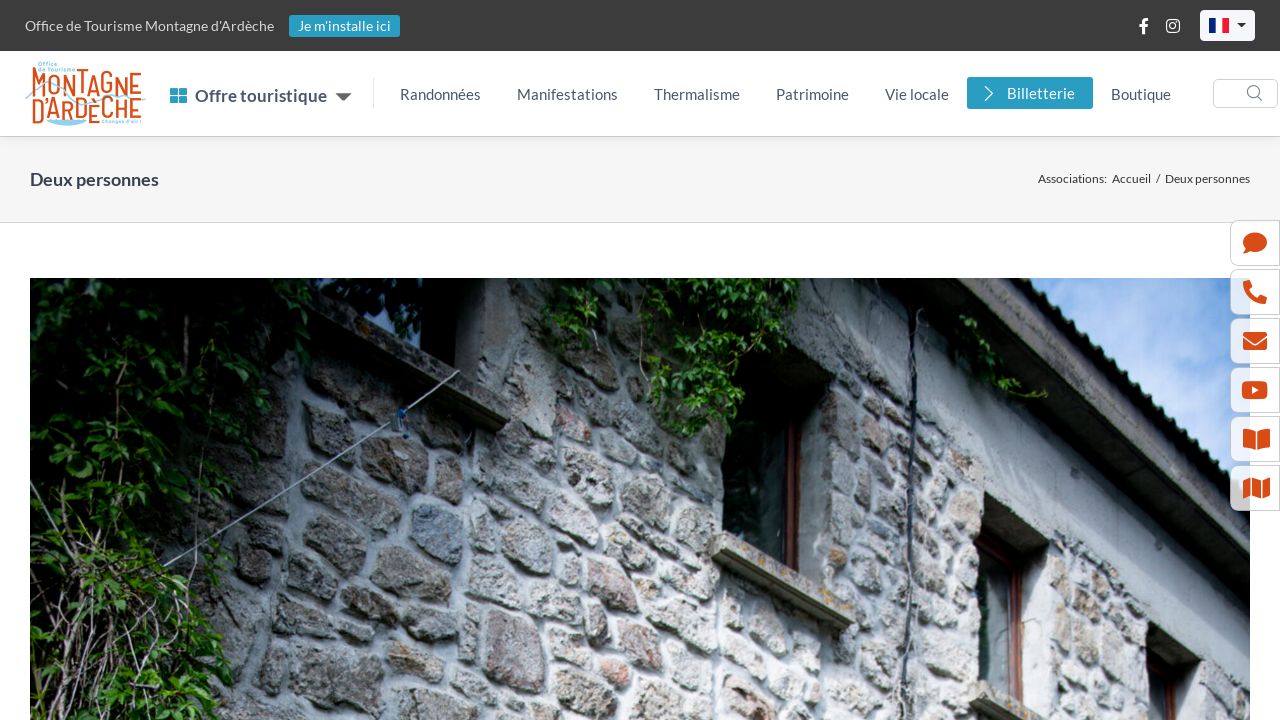

--- FILE ---
content_type: text/html; charset=UTF-8
request_url: https://www.montagnedardeche.com/tarif/1484-tariftype-fr/
body_size: 22717
content:
<!DOCTYPE html>
<html class="avada-html-layout-wide avada-html-header-position-top avada-html-is-archive" lang="fr-FR" prefix="og: http://ogp.me/ns# fb: http://ogp.me/ns/fb#">
<head>
	<meta http-equiv="X-UA-Compatible" content="IE=edge" />
	<meta http-equiv="Content-Type" content="text/html; charset=utf-8"/>
	<meta name="viewport" content="width=device-width, initial-scale=1" />
	<title>Tarif  Deux personnes</title>
<meta name='robots' content='max-image-preview:large' />
	<style>img:is([sizes="auto" i], [sizes^="auto," i]) { contain-intrinsic-size: 3000px 1500px }</style>
	<link rel="alternate" hreflang="fr" href="https://www.montagnedardeche.com/tarif/1484-tariftype-fr/" />
<link rel="alternate" hreflang="en" href="https://www.montagnedardeche.com/en/tarif/1484-tariftype-fr/" />
<link rel="alternate" hreflang="de" href="https://www.montagnedardeche.com/de/tarif/1484-tariftype-fr/" />
<link rel='dns-prefetch' href='//cdnjs.cloudflare.com' />
<link rel='dns-prefetch' href='//www.google.com' />
<link rel='dns-prefetch' href='//ajax.googleapis.com' />
<link rel='dns-prefetch' href='//cdn.jsdelivr.net' />
<link rel='dns-prefetch' href='//gadget.open-system.fr' />
<link rel='dns-prefetch' href='//maxcdn.bootstrapcdn.com' />
<link rel="alternate" type="application/rss+xml" title="OT Montagne d&#039;Ardèche &raquo; Flux" href="https://www.montagnedardeche.com/feed/" />
					<link rel="shortcut icon" href="https://www.montagnedardeche.com/wp-content/uploads/favicon-1.png" type="image/x-icon" />
		
		
		
				<link rel="alternate" type="application/rss+xml" title="Flux pour OT Montagne d&#039;Ardèche &raquo; Deux personnes Tarif" href="https://www.montagnedardeche.com/tarif/1484-tariftype-fr/feed/" />
<style id='classic-theme-styles-inline-css' type='text/css'>
/*! This file is auto-generated */
.wp-block-button__link{color:#fff;background-color:#32373c;border-radius:9999px;box-shadow:none;text-decoration:none;padding:calc(.667em + 2px) calc(1.333em + 2px);font-size:1.125em}.wp-block-file__button{background:#32373c;color:#fff;text-decoration:none}
</style>
<style id='global-styles-inline-css' type='text/css'>
:root{--wp--preset--aspect-ratio--square: 1;--wp--preset--aspect-ratio--4-3: 4/3;--wp--preset--aspect-ratio--3-4: 3/4;--wp--preset--aspect-ratio--3-2: 3/2;--wp--preset--aspect-ratio--2-3: 2/3;--wp--preset--aspect-ratio--16-9: 16/9;--wp--preset--aspect-ratio--9-16: 9/16;--wp--preset--color--black: #000000;--wp--preset--color--cyan-bluish-gray: #abb8c3;--wp--preset--color--white: #ffffff;--wp--preset--color--pale-pink: #f78da7;--wp--preset--color--vivid-red: #cf2e2e;--wp--preset--color--luminous-vivid-orange: #ff6900;--wp--preset--color--luminous-vivid-amber: #fcb900;--wp--preset--color--light-green-cyan: #7bdcb5;--wp--preset--color--vivid-green-cyan: #00d084;--wp--preset--color--pale-cyan-blue: #8ed1fc;--wp--preset--color--vivid-cyan-blue: #0693e3;--wp--preset--color--vivid-purple: #9b51e0;--wp--preset--gradient--vivid-cyan-blue-to-vivid-purple: linear-gradient(135deg,rgba(6,147,227,1) 0%,rgb(155,81,224) 100%);--wp--preset--gradient--light-green-cyan-to-vivid-green-cyan: linear-gradient(135deg,rgb(122,220,180) 0%,rgb(0,208,130) 100%);--wp--preset--gradient--luminous-vivid-amber-to-luminous-vivid-orange: linear-gradient(135deg,rgba(252,185,0,1) 0%,rgba(255,105,0,1) 100%);--wp--preset--gradient--luminous-vivid-orange-to-vivid-red: linear-gradient(135deg,rgba(255,105,0,1) 0%,rgb(207,46,46) 100%);--wp--preset--gradient--very-light-gray-to-cyan-bluish-gray: linear-gradient(135deg,rgb(238,238,238) 0%,rgb(169,184,195) 100%);--wp--preset--gradient--cool-to-warm-spectrum: linear-gradient(135deg,rgb(74,234,220) 0%,rgb(151,120,209) 20%,rgb(207,42,186) 40%,rgb(238,44,130) 60%,rgb(251,105,98) 80%,rgb(254,248,76) 100%);--wp--preset--gradient--blush-light-purple: linear-gradient(135deg,rgb(255,206,236) 0%,rgb(152,150,240) 100%);--wp--preset--gradient--blush-bordeaux: linear-gradient(135deg,rgb(254,205,165) 0%,rgb(254,45,45) 50%,rgb(107,0,62) 100%);--wp--preset--gradient--luminous-dusk: linear-gradient(135deg,rgb(255,203,112) 0%,rgb(199,81,192) 50%,rgb(65,88,208) 100%);--wp--preset--gradient--pale-ocean: linear-gradient(135deg,rgb(255,245,203) 0%,rgb(182,227,212) 50%,rgb(51,167,181) 100%);--wp--preset--gradient--electric-grass: linear-gradient(135deg,rgb(202,248,128) 0%,rgb(113,206,126) 100%);--wp--preset--gradient--midnight: linear-gradient(135deg,rgb(2,3,129) 0%,rgb(40,116,252) 100%);--wp--preset--font-size--small: 11.25px;--wp--preset--font-size--medium: 20px;--wp--preset--font-size--large: 22.5px;--wp--preset--font-size--x-large: 42px;--wp--preset--font-size--normal: 15px;--wp--preset--font-size--xlarge: 30px;--wp--preset--font-size--huge: 45px;--wp--preset--spacing--20: 0.44rem;--wp--preset--spacing--30: 0.67rem;--wp--preset--spacing--40: 1rem;--wp--preset--spacing--50: 1.5rem;--wp--preset--spacing--60: 2.25rem;--wp--preset--spacing--70: 3.38rem;--wp--preset--spacing--80: 5.06rem;--wp--preset--shadow--natural: 6px 6px 9px rgba(0, 0, 0, 0.2);--wp--preset--shadow--deep: 12px 12px 50px rgba(0, 0, 0, 0.4);--wp--preset--shadow--sharp: 6px 6px 0px rgba(0, 0, 0, 0.2);--wp--preset--shadow--outlined: 6px 6px 0px -3px rgba(255, 255, 255, 1), 6px 6px rgba(0, 0, 0, 1);--wp--preset--shadow--crisp: 6px 6px 0px rgba(0, 0, 0, 1);}:where(.is-layout-flex){gap: 0.5em;}:where(.is-layout-grid){gap: 0.5em;}body .is-layout-flex{display: flex;}.is-layout-flex{flex-wrap: wrap;align-items: center;}.is-layout-flex > :is(*, div){margin: 0;}body .is-layout-grid{display: grid;}.is-layout-grid > :is(*, div){margin: 0;}:where(.wp-block-columns.is-layout-flex){gap: 2em;}:where(.wp-block-columns.is-layout-grid){gap: 2em;}:where(.wp-block-post-template.is-layout-flex){gap: 1.25em;}:where(.wp-block-post-template.is-layout-grid){gap: 1.25em;}.has-black-color{color: var(--wp--preset--color--black) !important;}.has-cyan-bluish-gray-color{color: var(--wp--preset--color--cyan-bluish-gray) !important;}.has-white-color{color: var(--wp--preset--color--white) !important;}.has-pale-pink-color{color: var(--wp--preset--color--pale-pink) !important;}.has-vivid-red-color{color: var(--wp--preset--color--vivid-red) !important;}.has-luminous-vivid-orange-color{color: var(--wp--preset--color--luminous-vivid-orange) !important;}.has-luminous-vivid-amber-color{color: var(--wp--preset--color--luminous-vivid-amber) !important;}.has-light-green-cyan-color{color: var(--wp--preset--color--light-green-cyan) !important;}.has-vivid-green-cyan-color{color: var(--wp--preset--color--vivid-green-cyan) !important;}.has-pale-cyan-blue-color{color: var(--wp--preset--color--pale-cyan-blue) !important;}.has-vivid-cyan-blue-color{color: var(--wp--preset--color--vivid-cyan-blue) !important;}.has-vivid-purple-color{color: var(--wp--preset--color--vivid-purple) !important;}.has-black-background-color{background-color: var(--wp--preset--color--black) !important;}.has-cyan-bluish-gray-background-color{background-color: var(--wp--preset--color--cyan-bluish-gray) !important;}.has-white-background-color{background-color: var(--wp--preset--color--white) !important;}.has-pale-pink-background-color{background-color: var(--wp--preset--color--pale-pink) !important;}.has-vivid-red-background-color{background-color: var(--wp--preset--color--vivid-red) !important;}.has-luminous-vivid-orange-background-color{background-color: var(--wp--preset--color--luminous-vivid-orange) !important;}.has-luminous-vivid-amber-background-color{background-color: var(--wp--preset--color--luminous-vivid-amber) !important;}.has-light-green-cyan-background-color{background-color: var(--wp--preset--color--light-green-cyan) !important;}.has-vivid-green-cyan-background-color{background-color: var(--wp--preset--color--vivid-green-cyan) !important;}.has-pale-cyan-blue-background-color{background-color: var(--wp--preset--color--pale-cyan-blue) !important;}.has-vivid-cyan-blue-background-color{background-color: var(--wp--preset--color--vivid-cyan-blue) !important;}.has-vivid-purple-background-color{background-color: var(--wp--preset--color--vivid-purple) !important;}.has-black-border-color{border-color: var(--wp--preset--color--black) !important;}.has-cyan-bluish-gray-border-color{border-color: var(--wp--preset--color--cyan-bluish-gray) !important;}.has-white-border-color{border-color: var(--wp--preset--color--white) !important;}.has-pale-pink-border-color{border-color: var(--wp--preset--color--pale-pink) !important;}.has-vivid-red-border-color{border-color: var(--wp--preset--color--vivid-red) !important;}.has-luminous-vivid-orange-border-color{border-color: var(--wp--preset--color--luminous-vivid-orange) !important;}.has-luminous-vivid-amber-border-color{border-color: var(--wp--preset--color--luminous-vivid-amber) !important;}.has-light-green-cyan-border-color{border-color: var(--wp--preset--color--light-green-cyan) !important;}.has-vivid-green-cyan-border-color{border-color: var(--wp--preset--color--vivid-green-cyan) !important;}.has-pale-cyan-blue-border-color{border-color: var(--wp--preset--color--pale-cyan-blue) !important;}.has-vivid-cyan-blue-border-color{border-color: var(--wp--preset--color--vivid-cyan-blue) !important;}.has-vivid-purple-border-color{border-color: var(--wp--preset--color--vivid-purple) !important;}.has-vivid-cyan-blue-to-vivid-purple-gradient-background{background: var(--wp--preset--gradient--vivid-cyan-blue-to-vivid-purple) !important;}.has-light-green-cyan-to-vivid-green-cyan-gradient-background{background: var(--wp--preset--gradient--light-green-cyan-to-vivid-green-cyan) !important;}.has-luminous-vivid-amber-to-luminous-vivid-orange-gradient-background{background: var(--wp--preset--gradient--luminous-vivid-amber-to-luminous-vivid-orange) !important;}.has-luminous-vivid-orange-to-vivid-red-gradient-background{background: var(--wp--preset--gradient--luminous-vivid-orange-to-vivid-red) !important;}.has-very-light-gray-to-cyan-bluish-gray-gradient-background{background: var(--wp--preset--gradient--very-light-gray-to-cyan-bluish-gray) !important;}.has-cool-to-warm-spectrum-gradient-background{background: var(--wp--preset--gradient--cool-to-warm-spectrum) !important;}.has-blush-light-purple-gradient-background{background: var(--wp--preset--gradient--blush-light-purple) !important;}.has-blush-bordeaux-gradient-background{background: var(--wp--preset--gradient--blush-bordeaux) !important;}.has-luminous-dusk-gradient-background{background: var(--wp--preset--gradient--luminous-dusk) !important;}.has-pale-ocean-gradient-background{background: var(--wp--preset--gradient--pale-ocean) !important;}.has-electric-grass-gradient-background{background: var(--wp--preset--gradient--electric-grass) !important;}.has-midnight-gradient-background{background: var(--wp--preset--gradient--midnight) !important;}.has-small-font-size{font-size: var(--wp--preset--font-size--small) !important;}.has-medium-font-size{font-size: var(--wp--preset--font-size--medium) !important;}.has-large-font-size{font-size: var(--wp--preset--font-size--large) !important;}.has-x-large-font-size{font-size: var(--wp--preset--font-size--x-large) !important;}
:where(.wp-block-post-template.is-layout-flex){gap: 1.25em;}:where(.wp-block-post-template.is-layout-grid){gap: 1.25em;}
:where(.wp-block-columns.is-layout-flex){gap: 2em;}:where(.wp-block-columns.is-layout-grid){gap: 2em;}
:root :where(.wp-block-pullquote){font-size: 1.5em;line-height: 1.6;}
</style>
<link rel='stylesheet'  href='https://www.montagnedardeche.com/wp-content/plugins/apidae/style.css?ver=1.55' type='text/css' media='all' />
<link rel='stylesheet'  href='https://www.montagnedardeche.com/wp-content/plugins/custom-facebook-feed-pro/css/cff-style.css?ver=103.15.1' type='text/css' media='all' />
<link rel='stylesheet'  href='https://maxcdn.bootstrapcdn.com/font-awesome/4.7.0/css/font-awesome.min.css?ver=6.8.3' type='text/css' media='all' />
<link rel='stylesheet'  href='https://www.montagnedardeche.com/wp-content/themes/Avada-Child-Theme/style.css?ver=2.02' type='text/css' media='all' />
<link rel='stylesheet'  href='https://www.montagnedardeche.com/wp-content/themes/Avada-Child-Theme/theme.css?ver=2.02' type='text/css' media='all' />
<link rel='stylesheet'  href='https://www.montagnedardeche.com/wp-content/uploads/fusion-styles/731e8d0f2d5a8dd1cea6d8f87c6d023a.min.css?ver=3.8.2' type='text/css' media='all' />
<script type="text/javascript" id="wpml-cookie-js-extra">
/* <![CDATA[ */
var wpml_cookies = {"wp-wpml_current_language":{"value":"fr","expires":1,"path":"\/"}};
var wpml_cookies = {"wp-wpml_current_language":{"value":"fr","expires":1,"path":"\/"}};
/* ]]> */
</script>
<script type="text/javascript" src="https://www.montagnedardeche.com/wp-content/plugins/sitepress-multilingual-cms/res/js/cookies/language-cookie.js?ver=485900" id="wpml-cookie-js" defer="defer" data-wp-strategy="defer"></script>
<script type="text/javascript" src="https://www.montagnedardeche.com/wp-includes/js/jquery/jquery.min.js?ver=3.7.1" id="jquery-core-js"></script>
<script type="text/javascript" src="//cdnjs.cloudflare.com/ajax/libs/jquery-form-validator/2.3.26/jquery.form-validator.min.js?ver=6.8.3" id="js-formvalidator-js"></script>
<script type="text/javascript" src="https://www.google.com/recaptcha/api.js?hl&amp;ver=6.8.3" id="js-recaptcha-js"></script>
<script type="text/javascript" src="https://ajax.googleapis.com/ajax/libs/jqueryui/1.11.2/jquery-ui.min.js?ver=6.8.3" id="js-jqueryui-js"></script>
<script type="text/javascript" src="//ajax.googleapis.com/ajax/libs/jqueryui/1.10.4/i18n/jquery.ui.datepicker-fr.min.js?ver=6.8.3" id="js-jqueryui-lang-js"></script>
<script type="text/javascript" id="apidae-script-js-extra">
/* <![CDATA[ */
var lgMap = "fr";
var ajaxUrl = "https:\/\/www.montagnedardeche.com\/wp-admin\/admin-ajax.php";
/* ]]> */
</script>
<script type="text/javascript" src="https://www.montagnedardeche.com/wp-content/plugins/apidae/scripts.js?ver=1.55" id="apidae-script-js"></script>
<script type="text/javascript" src="https://www.montagnedardeche.com/wp-content/plugins/revslider/public/assets/js/rbtools.min.js?ver=6.6.7" defer id="tp-tools-js"></script>
<script type="text/javascript" src="https://www.montagnedardeche.com/wp-content/plugins/revslider/public/assets/js/rs6.min.js?ver=6.6.7" defer id="revmin-js"></script>
<script type="text/javascript" src="//gadget.open-system.fr/widgets-libs/rel/noyau-1.0.min.js?ver=6.8.3" id="open-system-js"></script>
<link rel="https://api.w.org/" href="https://www.montagnedardeche.com/wp-json/" /><link rel="EditURI" type="application/rsd+xml" title="RSD" href="https://www.montagnedardeche.com/xmlrpc.php?rsd" />
<meta name="generator" content="WPML ver:4.8.5 stt:4;" />
<!-- Custom Facebook Feed JS vars -->
<script type="text/javascript">
var cffsiteurl = "https://www.montagnedardeche.com/wp-content/plugins";
var cffajaxurl = "https://www.montagnedardeche.com/wp-admin/admin-ajax.php";
var cffmetatrans = "true";

var cfflinkhashtags = "true";
</script>
<meta name="referrer" content="unsafe-url"><link rel="preload" href="https://www.montagnedardeche.com/wp-content/themes/Avada/includes/lib/assets/fonts/icomoon/awb-icons.woff" as="font" type="font/woff" crossorigin><link rel="preload" href="//www.montagnedardeche.com/wp-content/themes/Avada/includes/lib/assets/fonts/fontawesome/webfonts/fa-brands-400.woff2" as="font" type="font/woff2" crossorigin><link rel="preload" href="//www.montagnedardeche.com/wp-content/themes/Avada/includes/lib/assets/fonts/fontawesome/webfonts/fa-regular-400.woff2" as="font" type="font/woff2" crossorigin><link rel="preload" href="//www.montagnedardeche.com/wp-content/themes/Avada/includes/lib/assets/fonts/fontawesome/webfonts/fa-solid-900.woff2" as="font" type="font/woff2" crossorigin><link rel="preload" href="https://fonts.gstatic.com/s/lato/v25/S6uyw4BMUTPHjx4wXg.woff2" as="font" type="font/woff2" crossorigin><style type="text/css" id="css-fb-visibility">@media screen and (max-width: 640px){.fusion-no-small-visibility{display:none !important;}body .sm-text-align-center{text-align:center !important;}body .sm-text-align-left{text-align:left !important;}body .sm-text-align-right{text-align:right !important;}body .sm-flex-align-center{justify-content:center !important;}body .sm-flex-align-flex-start{justify-content:flex-start !important;}body .sm-flex-align-flex-end{justify-content:flex-end !important;}body .sm-mx-auto{margin-left:auto !important;margin-right:auto !important;}body .sm-ml-auto{margin-left:auto !important;}body .sm-mr-auto{margin-right:auto !important;}body .fusion-absolute-position-small{position:absolute;top:auto;width:100%;}.awb-sticky.awb-sticky-small{ position: sticky; top: var(--awb-sticky-offset,0); }}@media screen and (min-width: 641px) and (max-width: 1024px){.fusion-no-medium-visibility{display:none !important;}body .md-text-align-center{text-align:center !important;}body .md-text-align-left{text-align:left !important;}body .md-text-align-right{text-align:right !important;}body .md-flex-align-center{justify-content:center !important;}body .md-flex-align-flex-start{justify-content:flex-start !important;}body .md-flex-align-flex-end{justify-content:flex-end !important;}body .md-mx-auto{margin-left:auto !important;margin-right:auto !important;}body .md-ml-auto{margin-left:auto !important;}body .md-mr-auto{margin-right:auto !important;}body .fusion-absolute-position-medium{position:absolute;top:auto;width:100%;}.awb-sticky.awb-sticky-medium{ position: sticky; top: var(--awb-sticky-offset,0); }}@media screen and (min-width: 1025px){.fusion-no-large-visibility{display:none !important;}body .lg-text-align-center{text-align:center !important;}body .lg-text-align-left{text-align:left !important;}body .lg-text-align-right{text-align:right !important;}body .lg-flex-align-center{justify-content:center !important;}body .lg-flex-align-flex-start{justify-content:flex-start !important;}body .lg-flex-align-flex-end{justify-content:flex-end !important;}body .lg-mx-auto{margin-left:auto !important;margin-right:auto !important;}body .lg-ml-auto{margin-left:auto !important;}body .lg-mr-auto{margin-right:auto !important;}body .fusion-absolute-position-large{position:absolute;top:auto;width:100%;}.awb-sticky.awb-sticky-large{ position: sticky; top: var(--awb-sticky-offset,0); }}</style><meta name="generator" content="Powered by Slider Revolution 6.6.7 - responsive, Mobile-Friendly Slider Plugin for WordPress with comfortable drag and drop interface." />
<script>function setREVStartSize(e){
			//window.requestAnimationFrame(function() {
				window.RSIW = window.RSIW===undefined ? window.innerWidth : window.RSIW;
				window.RSIH = window.RSIH===undefined ? window.innerHeight : window.RSIH;
				try {
					var pw = document.getElementById(e.c).parentNode.offsetWidth,
						newh;
					pw = pw===0 || isNaN(pw) || (e.l=="fullwidth" || e.layout=="fullwidth") ? window.RSIW : pw;
					e.tabw = e.tabw===undefined ? 0 : parseInt(e.tabw);
					e.thumbw = e.thumbw===undefined ? 0 : parseInt(e.thumbw);
					e.tabh = e.tabh===undefined ? 0 : parseInt(e.tabh);
					e.thumbh = e.thumbh===undefined ? 0 : parseInt(e.thumbh);
					e.tabhide = e.tabhide===undefined ? 0 : parseInt(e.tabhide);
					e.thumbhide = e.thumbhide===undefined ? 0 : parseInt(e.thumbhide);
					e.mh = e.mh===undefined || e.mh=="" || e.mh==="auto" ? 0 : parseInt(e.mh,0);
					if(e.layout==="fullscreen" || e.l==="fullscreen")
						newh = Math.max(e.mh,window.RSIH);
					else{
						e.gw = Array.isArray(e.gw) ? e.gw : [e.gw];
						for (var i in e.rl) if (e.gw[i]===undefined || e.gw[i]===0) e.gw[i] = e.gw[i-1];
						e.gh = e.el===undefined || e.el==="" || (Array.isArray(e.el) && e.el.length==0)? e.gh : e.el;
						e.gh = Array.isArray(e.gh) ? e.gh : [e.gh];
						for (var i in e.rl) if (e.gh[i]===undefined || e.gh[i]===0) e.gh[i] = e.gh[i-1];
											
						var nl = new Array(e.rl.length),
							ix = 0,
							sl;
						e.tabw = e.tabhide>=pw ? 0 : e.tabw;
						e.thumbw = e.thumbhide>=pw ? 0 : e.thumbw;
						e.tabh = e.tabhide>=pw ? 0 : e.tabh;
						e.thumbh = e.thumbhide>=pw ? 0 : e.thumbh;
						for (var i in e.rl) nl[i] = e.rl[i]<window.RSIW ? 0 : e.rl[i];
						sl = nl[0];
						for (var i in nl) if (sl>nl[i] && nl[i]>0) { sl = nl[i]; ix=i;}
						var m = pw>(e.gw[ix]+e.tabw+e.thumbw) ? 1 : (pw-(e.tabw+e.thumbw)) / (e.gw[ix]);
						newh =  (e.gh[ix] * m) + (e.tabh + e.thumbh);
					}
					var el = document.getElementById(e.c);
					if (el!==null && el) el.style.height = newh+"px";
					el = document.getElementById(e.c+"_wrapper");
					if (el!==null && el) {
						el.style.height = newh+"px";
						el.style.display = "block";
					}
				} catch(e){
					console.log("Failure at Presize of Slider:" + e)
				}
			//});
		  };</script>
		<script type="text/javascript">
			var doc = document.documentElement;
			doc.setAttribute( 'data-useragent', navigator.userAgent );
		</script>
		<script>
  (function(i,s,o,g,r,a,m){i['GoogleAnalyticsObject']=r;i[r]=i[r]||function(){
  (i[r].q=i[r].q||[]).push(arguments)},i[r].l=1*new Date();a=s.createElement(o),
  m=s.getElementsByTagName(o)[0];a.async=1;a.src=g;m.parentNode.insertBefore(a,m)
  })(window,document,'script','https://www.google-analytics.com/analytics.js','ga');

  ga('create', 'UA-80655522-1', 'auto');
  ga('send', 'pageview');

</script>
<!-- Google tag (gtag.js) -->
<script async src="https://www.googletagmanager.com/gtag/js?id=G-LDG3T25DKW"></script>
<script>
  window.dataLayer = window.dataLayer || [];
  function gtag(){dataLayer.push(arguments);}
  gtag('js', new Date());

  gtag('config', 'G-LDG3T25DKW');
</script>
	</head>

<body class="archive tax-tarif term-1484-tariftype-fr term-37924 wp-theme-Avada wp-child-theme-Avada-Child-Theme fr one-page fusion-image-hovers fusion-pagination-sizing fusion-button_type-flat fusion-button_span-no fusion-button_gradient-linear avada-image-rollover-circle-yes avada-image-rollover-no fusion-body ltr fusion-sticky-header no-tablet-sticky-header no-mobile-sticky-header no-mobile-totop fusion-disable-outline fusion-sub-menu-fade mobile-logo-pos-center layout-wide-mode avada-has-boxed-modal-shadow-none layout-scroll-offset-full avada-has-zero-margin-offset-top fusion-top-header menu-text-align-center mobile-menu-design-classic fusion-show-pagination-text fusion-header-layout-v1 avada-responsive avada-footer-fx-none avada-menu-highlight-style-bar fusion-search-form-clean fusion-main-menu-search-overlay fusion-avatar-square avada-sticky-shrinkage avada-dropdown-styles avada-blog-layout-large avada-blog-archive-layout-large avada-header-shadow-no avada-menu-icon-position-left avada-has-breadcrumb-mobile-hidden avada-has-titlebar-bar_and_content avada-has-pagination-padding avada-flyout-menu-direction-fade avada-ec-views-v1" data-awb-post-id="31565">
		<a class="skip-link screen-reader-text" href="#content">Passer au contenu</a>

	<div id="boxed-wrapper">
		<div class="fusion-sides-frame"></div>
		<div id="wrapper" class="fusion-wrapper">
			<div id="home" style="position:relative;top:-1px;"></div>
							        
        <header class="shadow-sm">
        	<style>
			/* modifs menu */
			.nav-item.nosproduits > .nav-link { font-size: 17px; font-weight: bold }
			.nav-item.nosproduits > .dropdown-toggle::after { font-size:26px; transform:scale(1.8); margin-left:12px !important; color:#666 !important }
			@media only screen and (max-width: 768px) { .nav-item.nosproduits > .dropdown-toggle::after { margin-top: -0.6em }}

			header { position:relative; z-index:10000; background:#fff; }
			header .logo { /* width:87px; height:65px;*/ }
            header .navbar-stuck { background:#fff; }
			header .navbar-stuck .logo { width:auto; height:40px }
			.widget-list { margin: 0; padding: 0; list-style: none; }
			.widget-links .level2 { font-weight: bold; text-transform: uppercase; background: var(--cl-bleu); color: #fff; border-top-left-radius: 5px; border-top-right-radius: 5px; margin-bottom:-6px; position:relative; z-index:1 }
			.widget-links .card-img-top.placeholder{ cursor: pointer; background-image: url(/wp-content/uploads/logo-ma-header.png); background-size: 50%; background-repeat: no-repeat; background-position: center center; background-color: #ebebeb; cursor:pointer }
            .offrettouristique .togglemobile { z-index: 1; position: absolute; right: 5px; top: 6px; background: #fff; border-radius: 100%; padding: 2px 8px; }
			.topbar-text a.vivre { color: rgba(255, 255, 255, 1) !important; background-color: var(--cl-bleu) !important; border-radius: 3px; padding: 2px 9px 3px; }
			@media (max-width: 600px) {
				.topbar-text a.vivre { display: inherit; }
			}
			@media (max-width: 991.98px) {
				.offrettouristique .dropdown-toggle::after, .topmenu .dropdown-toggle::after { position: absolute; display: block; right: 1rem; margin-top: -1em; }
				.offrettouristique .level1 > a { padding:10px 18px !important; }
				.offrettouristique > ul { padding-bottom:2px; }
				.offrettouristique .level1 > .dropdown-menu > div { margin-left:auto !important; margin-right:auto !important; }
			}
			@media (min-width: 992px) { 
				.navbar-expand-lg .dropdown-menu > .dropdown:hover > .dropdown-menu { width: 520px; min-height:100%; }
				.navbar-expand-lg .mega-dropdown-column { float: left; }
			}
			@media (min-width: 1140px) { 
				.navbar-expand-lg .dropdown-menu > .dropdown:hover > .dropdown-menu { width: 760px; min-height:100%; }
			}
			.gtranslate_wrapper { display: inline-block; top: 3px; position: relative; margin-left:-10px }
			.gtranslate_wrapper a { margin-left: 10px !important; }
			@media (max-width: 450px) { 
				.txtOT { display:none; }
				.topbar-text .text-muted:before { content:""; }
			}
			#widget-panier { display:inline-block }
			.OsPanier { z-index:10001; }
			.os-overlay-mask { z-index:10000 !important; }
			/*recherche*/
			@media (max-width:1200px){
				ul.offrettouristique { padding-right:0 !important; }
				ul.offrettouristique .nosproduits > { padding-right:10px; }
				ul.topmenu li > a { padding-left:5px !important; padding-right:5px !important; }
				ul.topmenu li.billet > a { margin-left:5px; padding-left:30px !important; padding-right:10px !important; }
				ul.topmenu li.billet .nav-link:before { left:7px; }
			}
            </style>
            <div class="topbar topbar-dark bg-dark">
            	<div class="container-def">
            		<div class="topbar-text text-nowrap d-inline-block">
                    	<span class="text-muted">
                        	<span class="txtOT">Office de Tourisme</span> Montagne d'Ardèche
						</span>
                        <span class="vivreSep ps-1 pe-2"></span><a href="https://www.montagne-ardeche.fr/" class="vivre" target="_blank">Je m'installe ici</a>
					</div>
            		<div class="ms-3 text-nowrap">
            			<div class="topbar-text dropdown disable-autohide">
							<a class="topbar-link me-2 d-inline-block" href="https://www.facebook.com/montagnedardechetourisme" target="_blank"><i class="fab fa-facebook-f"></i></a>
                            <a class="topbar-link me-2 d-inline-block" href="https://www.instagram.com/montagnedardechetourisme/" target="_blank"><i class="fab fa-instagram"></i></a>
                            								<script type="text/javascript">
                                (function() {
                                    var widgetPanier = AllianceReseaux.Widget.Instance( "Panier", { idPanier:"dCB3dHQ", idIntegration:1549, langue: "fr" } );
                                    widgetPanier.Initialise();
                                }) ();
                                </script>
                                <div id="widget-panier"></div>
								                            
                            								<style>
								.gtranslate_wrapper { top:0 }
								.gtranslate_wrapper .dropdown-item a { margin-left: 0px !important; }
								.gtranslate_wrapper .dropdown-item a span { top: -2px; position: relative; left: 3px; }
                                .gtranslate_wrapper .btn.dropdown-toggle { padding: 0.425rem 0.5rem 0.2rem; }
								.gtranslate_wrapper .btn.dropdown-toggle::after { margin-top: -6px; }
                                </style>
                                <div class="gtranslate_wrapper dropdown show">
                                    <a class="btn btn-sm btn-secondary dropdown-toggle" href="#" role="button" id="dropdownMenuLink" data-toggle="dropdown" aria-haspopup="true" aria-expanded="false">
                                    	<img src="https://www.montagnedardeche.com/wp-content/plugins/gtranslate/flags/svg/fr.svg" width="20" height="20" alt="fr" loading="lazy">
                                    </a>
                                    <div class="dropdown-menu" aria-labelledby="dropdownMenuLink">
                                        <span class="dropdown-item"><a href="#" data-gt-lang="fr" class="gt-current-lang notranslate"><img src="https://www.montagnedardeche.com/wp-content/plugins/gtranslate/flags/svg/fr.svg" width="24" height="24" alt="fr" loading="lazy"> <span>Français</span></a></span>
                                        <span class="dropdown-item"><a href="#" data-gt-lang="en" class="notranslate"><img src="https://www.montagnedardeche.com/wp-content/plugins/gtranslate/flags/svg/en.svg" width="24" height="24" alt="en" loading="lazy"> <span>English</span></a></span>
                                        <span class="dropdown-item"><a href="#" data-gt-lang="de" class="notranslate"><img src="https://www.montagnedardeche.com/wp-content/plugins/gtranslate/flags/svg/de.svg" width="24" height="24" alt="de" loading="lazy"> <span>Deutsch</span></a></span>
                                    </div>
                                </div>
								            			</div>
            		</div>
            	</div>
            </div>
            	
            <div class="navbar navbar-expand-lg navbar-light p-0 navbar-sticky">
                <div class="container-def">
                    <a class="navbar-brand flex-shrink-0 d-sm-flex me-4 order-0" href="/">
						<img width="121" height="65" src="data:image/svg+xml,%3Csvg%20xmlns%3D%27http%3A%2F%2Fwww.w3.org%2F2000%2Fsvg%27%20width%3D%27121%27%20height%3D%2765%27%20viewBox%3D%270%200%20121%2065%27%3E%3Crect%20width%3D%27121%27%20height%3D%2765%27%20fill-opacity%3D%220%22%2F%3E%3C%2Fsvg%3E" class="logo lazyload" alt="Montagne d&#039;Ardèche" decoding="async" data-orig-src="https://www.montagnedardeche.com/wp-content/uploads/logo-ma-header.png" />                    </a>
                    <div class="navbar-toolbar d-flex flex-shrink-0 align-items-center justify-content-end order-1 order-sm-2">
                        <button class="navbar-toggler collapsed" type="button"><span class="navbar-toggler-icon"></span></button>
                    </div>
				<!--
                </div>
                <div class="container-def">    
                -->
                    <div class="navbar-collapse justify-content-between mw-100 collapse order-2" id="navbarCollapse">
                        <div class="d-lg-flex">
                            <div class="d-block d-lg-none mt-2 mb-3">
                                <form method="get" action="/">
                                    <div class="input-group d-flex ps-2 ps-xl-4">
                                        <input class="form-control rounded pe-5" type="text" placeholder="Recherche" name="s">
                                        <i class="ci-search position-absolute top-50 end-0 translate-middle-y text-muted fs-base me-3"></i>
                                    </div>
                                </form>
                            </div>
                            <!-- offre touristique -->
                            <ul class="navbar-nav navbar-mega-nav pe-lg-2 me-lg-2 offrettouristique">
                                <li class="nav-item dropdown nosproduits">
                                    <a class="nav-link dropdown-toggle ps-lg-0" href="#" data-bs-toggle="dropdown"><i class="fas fa-th-large pe-2 fs-6" style="color:var(--cl-bleu)"></i>Offre touristique</a>
                                    <ul class="dropdown-menu">
                                                                                        
                                                                                                <li id="li-207" class="level1 nav-item dropdown position-static h-100 mb-0 hover">
                                                    <a class="nav-link dropdown-item py-3 dropdown-toggle" href="https://www.montagnedardeche.com/hebergements/">
                                                        <span class="text-heading">Hébergements</span>
                                                        <button type="button" class="togglemobile d-lg-none d-lg-inline-block btn btn-secondary btn-icon" data-anchor="li-207">
                                                            <i class="fa-angle-down fas" data-name="angle-down" aria-hidden="true"></i>
                                                        </button>
                                                    </a>
                                                    
                                                                                                            <div class="dropdown-menu animation-none mt-0 p-2">
															                                                                <div class="mega-dropdown-column mx-1 mb-2 pt-2 px-1 px-lg-2">
                                                                    <div class="widget widget-links">
                                                                        <a class="widget-list-link d-block ps-2 level2" style="font-weight:bold" href="https://www.montagnedardeche.com/hebergements/hotels/">Hôtels</a>
                                                                        <a class="d-block overflow-hidden rounded-3" href="https://www.montagnedardeche.com/hebergements/hotels/">
                                                                            <img width="304" height="171" src="https://www.montagnedardeche.com/wp-content/uploads/hotels-01-304x171.jpg" alt="Montagne d’Ardèche – Hôtels" class="d-block w-100 rounded-2">                                                                        </a>
                                                                                                                                            </div>
                                                                </div>
                                                                                                                                <div class="mega-dropdown-column mx-1 mb-2 pt-2 px-1 px-lg-2">
                                                                    <div class="widget widget-links">
                                                                        <a class="widget-list-link d-block ps-2 level2" style="font-weight:bold" href="https://www.montagnedardeche.com/hebergements/chambres-dhotes/">Chambres d’hôtes</a>
                                                                        <a class="d-block overflow-hidden rounded-3" href="https://www.montagnedardeche.com/hebergements/chambres-dhotes/">
                                                                            <img width="304" height="171" src="https://www.montagnedardeche.com/wp-content/uploads/chambres-d-hotes-01-304x171.jpg" alt="Montagne d’Ardèche – Chambres d&rsquo;hôtes" class="d-block w-100 rounded-2">                                                                        </a>
                                                                                                                                            </div>
                                                                </div>
                                                                                                                                <div class="mega-dropdown-column mx-1 mb-2 pt-2 px-1 px-lg-2">
                                                                    <div class="widget widget-links">
                                                                        <a class="widget-list-link d-block ps-2 level2" style="font-weight:bold" href="https://www.montagnedardeche.com/hebergements/meubles-et-gites/">Meublés et gîtes</a>
                                                                        <a class="d-block overflow-hidden rounded-3" href="https://www.montagnedardeche.com/hebergements/meubles-et-gites/">
                                                                            <img width="304" height="171" src="https://www.montagnedardeche.com/wp-content/uploads/gites-01-304x171.jpg" alt="Montagne d’Ardèche – Meublés et Gîtes" class="d-block w-100 rounded-2">                                                                        </a>
                                                                                                                                            </div>
                                                                </div>
                                                                                                                                <div class="mega-dropdown-column mx-1 mb-2 pt-2 px-1 px-lg-2">
                                                                    <div class="widget widget-links">
                                                                        <a class="widget-list-link d-block ps-2 level2" style="font-weight:bold" href="https://www.montagnedardeche.com/hebergements/gites-detape/">Gîtes d’étape</a>
                                                                        <a class="d-block overflow-hidden rounded-3" href="https://www.montagnedardeche.com/hebergements/gites-detape/">
                                                                            <img width="304" height="171" src="https://www.montagnedardeche.com/wp-content/uploads/gite-etape-01-304x171.jpg" alt="Montagne d’Ardèche – Gîtes d&rsquo;étape" class="d-block w-100 rounded-2">                                                                        </a>
                                                                                                                                            </div>
                                                                </div>
                                                                                                                                <div class="mega-dropdown-column mx-1 mb-2 pt-2 px-1 px-lg-2">
                                                                    <div class="widget widget-links">
                                                                        <a class="widget-list-link d-block ps-2 level2" style="font-weight:bold" href="https://www.montagnedardeche.com/hebergements/hebergement-de-groupe/">Hébergements de groupe</a>
                                                                        <a class="d-block overflow-hidden rounded-3" href="https://www.montagnedardeche.com/hebergements/hebergement-de-groupe/">
                                                                            <img width="304" height="171" src="https://www.montagnedardeche.com/wp-content/uploads/hebergements-de-groupe-01-304x171.jpg" alt="Montagne d’Ardèche – Hébergement de groupe" class="d-block w-100 rounded-2">                                                                        </a>
                                                                                                                                            </div>
                                                                </div>
                                                                                                                                <div class="mega-dropdown-column mx-1 mb-2 pt-2 px-1 px-lg-2">
                                                                    <div class="widget widget-links">
                                                                        <a class="widget-list-link d-block ps-2 level2" style="font-weight:bold" href="https://www.montagnedardeche.com/hebergements/hebergements-insolites/">Hébergements insolites</a>
                                                                        <a class="d-block overflow-hidden rounded-3" href="https://www.montagnedardeche.com/hebergements/hebergements-insolites/">
                                                                            <img width="304" height="171" src="https://www.montagnedardeche.com/wp-content/uploads/hebergements-insolites-304x171.jpg" alt="Montagne d’Ardèche – Hébergements insolites" class="d-block w-100 rounded-2">                                                                        </a>
                                                                                                                                            </div>
                                                                </div>
                                                                                                                                <div class="mega-dropdown-column mx-1 mb-2 pt-2 px-1 px-lg-2">
                                                                    <div class="widget widget-links">
                                                                        <a class="widget-list-link d-block ps-2 level2" style="font-weight:bold" href="https://www.montagnedardeche.com/hebergements/campings/">Campings</a>
                                                                        <a class="d-block overflow-hidden rounded-3" href="https://www.montagnedardeche.com/hebergements/campings/">
                                                                            <img width="304" height="171" src="https://www.montagnedardeche.com/wp-content/uploads/campings-01-304x171.jpg" alt="Montagne d’Ardèche – Campings" class="d-block w-100 rounded-2">                                                                        </a>
                                                                                                                                            </div>
                                                                </div>
                                                                                                                                <div class="mega-dropdown-column mx-1 mb-2 pt-2 px-1 px-lg-2">
                                                                    <div class="widget widget-links">
                                                                        <a class="widget-list-link d-block ps-2 level2" style="font-weight:bold" href="https://www.montagnedardeche.com/hebergements/aires-de-camping-car/">Aires de camping car</a>
                                                                        <a class="d-block overflow-hidden rounded-3" href="https://www.montagnedardeche.com/hebergements/aires-de-camping-car/">
                                                                            <img width="304" height="171" src="https://www.montagnedardeche.com/wp-content/uploads/camping-car-01-304x171.jpg" alt="Montagne d’Ardèche – Camping-cars" class="d-block w-100 rounded-2">                                                                        </a>
                                                                                                                                            </div>
                                                                </div>
                                                                                                                        </div>
                                                                                                        </li>
                                                                                                
                                                                                                <li id="li-209" class="level1 nav-item dropdown position-static h-100 mb-0">
                                                    <a class="nav-link dropdown-item py-3 dropdown-toggle" href="https://www.montagnedardeche.com/restauration/">
                                                        <span class="text-heading">Restauration</span>
                                                        <button type="button" class="togglemobile d-lg-none d-lg-inline-block btn btn-secondary btn-icon" data-anchor="li-209">
                                                            <i class="fa-angle-down fas" data-name="angle-down" aria-hidden="true"></i>
                                                        </button>
                                                    </a>
                                                    
                                                                                                            <div class="dropdown-menu animation-none mt-0 p-2">
															                                                                <div class="mega-dropdown-column mx-1 mb-2 pt-2 px-1 px-lg-2">
                                                                    <div class="widget widget-links">
                                                                        <a class="widget-list-link d-block ps-2 level2" style="font-weight:bold" href="https://www.montagnedardeche.com/restauration/restaurants/">Restaurants</a>
                                                                        <a class="d-block overflow-hidden rounded-3" href="https://www.montagnedardeche.com/restauration/restaurants/">
                                                                            <img width="304" height="171" src="https://www.montagnedardeche.com/wp-content/uploads/restaurants-01-304x171.jpg" alt="Montagne d’Ardèche – Restaurants" class="d-block w-100 rounded-2">                                                                        </a>
                                                                                                                                            </div>
                                                                </div>
                                                                                                                                <div class="mega-dropdown-column mx-1 mb-2 pt-2 px-1 px-lg-2">
                                                                    <div class="widget widget-links">
                                                                        <a class="widget-list-link d-block ps-2 level2" style="font-weight:bold" href="https://www.montagnedardeche.com/restauration/producteurs/">Producteurs</a>
                                                                        <a class="d-block overflow-hidden rounded-3" href="https://www.montagnedardeche.com/restauration/producteurs/">
                                                                            <img width="304" height="171" src="https://www.montagnedardeche.com/wp-content/uploads/producteurs-01-304x171.jpg" alt="Montagne d’Ardèche – Producteurs" class="d-block w-100 rounded-2">                                                                        </a>
                                                                                                                                            </div>
                                                                </div>
                                                                                                                        </div>
                                                                                                        </li>
                                                                                                
                                                                                                <li id="li-211" class="level1 nav-item dropdown position-static h-100 mb-0">
                                                    <a class="nav-link dropdown-item py-3 dropdown-toggle" href="https://www.montagnedardeche.com/activites/">
                                                        <span class="text-heading">Activités</span>
                                                        <button type="button" class="togglemobile d-lg-none d-lg-inline-block btn btn-secondary btn-icon" data-anchor="li-211">
                                                            <i class="fa-angle-down fas" data-name="angle-down" aria-hidden="true"></i>
                                                        </button>
                                                    </a>
                                                    
                                                                                                            <div class="dropdown-menu animation-none mt-0 p-2">
															                                                                <div class="mega-dropdown-column mx-1 mb-2 pt-2 px-1 px-lg-2">
                                                                    <div class="widget widget-links">
                                                                        <a class="widget-list-link d-block ps-2 level2" style="font-weight:bold" href="https://www.montagnedardeche.com/activites/dans-leau/">Dans l’eau</a>
                                                                        <a class="d-block overflow-hidden rounded-3" href="https://www.montagnedardeche.com/activites/dans-leau/">
                                                                            <img width="304" height="171" src="https://www.montagnedardeche.com/wp-content/uploads/dans-l-eau-01-304x171.jpg" alt="Montagne d’Ardèche – Activités dans l&rsquo;eau © pexels" class="d-block w-100 rounded-2">                                                                        </a>
                                                                                                                                            </div>
                                                                </div>
                                                                                                                                <div class="mega-dropdown-column mx-1 mb-2 pt-2 px-1 px-lg-2">
                                                                    <div class="widget widget-links">
                                                                        <a class="widget-list-link d-block ps-2 level2" style="font-weight:bold" href="https://www.montagnedardeche.com/activites/avec-animaux/">Avec animaux</a>
                                                                        <a class="d-block overflow-hidden rounded-3" href="https://www.montagnedardeche.com/activites/avec-animaux/">
                                                                            <img width="304" height="171" src="https://www.montagnedardeche.com/wp-content/uploads/jOURNEES-EUROPEENNES-DU-pATRIMOINE-61-304x171.jpg" alt="Ânes" class="d-block w-100 rounded-2">                                                                        </a>
                                                                                                                                            </div>
                                                                </div>
                                                                                                                                <div class="mega-dropdown-column mx-1 mb-2 pt-2 px-1 px-lg-2">
                                                                    <div class="widget widget-links">
                                                                        <a class="widget-list-link d-block ps-2 level2" style="font-weight:bold" href="https://www.montagnedardeche.com/activites/parcs-et-activites-nature/">Parcs et activités nature</a>
                                                                        <a class="d-block overflow-hidden rounded-3" href="https://www.montagnedardeche.com/activites/parcs-et-activites-nature/">
                                                                            <img width="304" height="171" src="https://www.montagnedardeche.com/wp-content/uploads/jOURNEES-EUROPEENNES-DU-pATRIMOINE-57-304x171.jpg" alt="jOURNEES EUROPEENNES DU pATRIMOINE (57)" class="d-block w-100 rounded-2">                                                                        </a>
                                                                                                                                            </div>
                                                                </div>
                                                                                                                                <div class="mega-dropdown-column mx-1 mb-2 pt-2 px-1 px-lg-2">
                                                                    <div class="widget widget-links">
                                                                        <a class="widget-list-link d-block ps-2 level2" style="font-weight:bold" href="https://www.montagnedardeche.com/activites/musees/">Musées et Grottes</a>
                                                                        <a class="d-block overflow-hidden rounded-3" href="https://www.montagnedardeche.com/activites/musees/">
                                                                            <img width="304" height="171" src="https://www.montagnedardeche.com/wp-content/uploads/musees-01-304x171.jpg" alt="Montagne d’Ardèche – Musées" class="d-block w-100 rounded-2">                                                                        </a>
                                                                                                                                            </div>
                                                                </div>
                                                                                                                                <div class="mega-dropdown-column mx-1 mb-2 pt-2 px-1 px-lg-2">
                                                                    <div class="widget widget-links">
                                                                        <a class="widget-list-link d-block ps-2 level2" style="font-weight:bold" href="https://www.montagnedardeche.com/activites/escape-game/">Escape game</a>
                                                                        <a class="d-block overflow-hidden rounded-3" href="https://www.montagnedardeche.com/activites/escape-game/">
                                                                            <img width="304" height="171" src="https://www.montagnedardeche.com/wp-content/uploads/escape-game-01-304x171.jpg" alt="Montagne d’Ardèche – Escape Game" class="d-block w-100 rounded-2">                                                                        </a>
                                                                                                                                            </div>
                                                                </div>
                                                                                                                                <div class="mega-dropdown-column mx-1 mb-2 pt-2 px-1 px-lg-2">
                                                                    <div class="widget widget-links">
                                                                        <a class="widget-list-link d-block ps-2 level2" style="font-weight:bold" href="https://www.montagnedardeche.com/activites/en-hiver/">En hiver</a>
                                                                        <a class="d-block overflow-hidden rounded-3" href="https://www.montagnedardeche.com/activites/en-hiver/">
                                                                            <img width="304" height="171" src="https://www.montagnedardeche.com/wp-content/uploads/en-hiver-01-304x171.jpg" alt="Montagne d’Ardèche – Activités en hiver" class="d-block w-100 rounded-2">                                                                        </a>
                                                                                                                                            </div>
                                                                </div>
                                                                                                                        </div>
                                                                                                        </li>
                                                                                                
                                                                                                <li id="li-18973" class="level1 nav-item dropdown position-static h-100 mb-0">
                                                    <a class="nav-link dropdown-item py-3 dropdown-toggle" href="https://www.montagnedardeche.com/sejours-packages/">
                                                        <span class="text-heading">Séjours packagés</span>
                                                        <button type="button" class="togglemobile d-lg-none d-lg-inline-block btn btn-secondary btn-icon" data-anchor="li-18973">
                                                            <i class="fa-angle-down fas" data-name="angle-down" aria-hidden="true"></i>
                                                        </button>
                                                    </a>
                                                    
                                                                                                            <div class="dropdown-menu animation-none mt-0 p-2">
															                                                                <div class="mega-dropdown-column mx-1 mb-2 pt-2 px-1 px-lg-2">
                                                                    <div class="widget widget-links">
                                                                        <a class="widget-list-link d-block ps-2 level2" style="font-weight:bold" href="https://www.montagnedardeche.com/sejours-packages/massif-central-randonnees/">Massif central randonnées</a>
                                                                        <a class="d-block overflow-hidden rounded-3" href="https://www.montagnedardeche.com/sejours-packages/massif-central-randonnees/">
                                                                            <img width="304" height="171" src="https://www.montagnedardeche.com/wp-content/uploads/21966756-1-304x171.jpg" alt="MCR+ © MCR+" class="d-block w-100 rounded-2">                                                                        </a>
                                                                                                                                            </div>
                                                                </div>
                                                                                                                        </div>
                                                                                                        </li>
                                                                                                
                                                                                                <li id="li-41401" class="level1 nav-item dropdown position-static h-100 mb-0">
                                                    <a class="nav-link dropdown-item py-3" href="https://www.montagnedardeche.com/accueil-velo/">
                                                        <span class="text-heading">La Montagne d’Ardèche à vélo</span>
                                                        <button type="button" class="togglemobile d-lg-none d-lg-inline-block btn btn-secondary btn-icon" data-anchor="li-41401">
                                                            <i class="fa-angle-down fas" data-name="angle-down" aria-hidden="true"></i>
                                                        </button>
                                                    </a>
                                                    
                                                                                                    </li>
                                                                                    </ul>
                                </li>
                            </ul>
                            
                            <!--menu-->
                            <ul class="navbar-nav topmenu">
                            												<li class="nav-item">
												<a class="nav-link" href="https://www.montagnedardeche.com/randonnees/" target="_self" data-bs-toggle="" data-bs-auto-close="outside">Randonnées</a>
																							</li>
																						<li class="nav-item">
												<a class="nav-link" href="https://www.montagnedardeche.com/manifestations/" target="_self" data-bs-toggle="" data-bs-auto-close="outside">Manifestations</a>
																							</li>
																						<li class="nav-item dropdown">
												<a class="nav-link dropdown-toggle" href="#" target="_self" data-bs-toggle="dropdown" data-bs-auto-close="outside">Thermalisme</a>
																									<ul class="dropdown-menu">
														<li class=""><a class="dropdown-item" href="https://www.montagnedardeche.com/thermes-de-saint-laurent-les-bains/">Thermes de Saint-Laurent-les-Bains</a></li><li class=""><a class="dropdown-item" href="https://www.montagnedardeche.com/cures-thermales/">Cures thermales de Saint-Laurent-les-Bains</a></li><li class=""><a class="dropdown-item" href="https://www.montagnedardeche.com/espace-thermal/">Espace thermal de Saint-Laurent-les-Bains</a></li><li class=""><a class="dropdown-item" href="https://www.montagnedardeche.com/autre-station-thermale/">Autre station thermale</a></li>													</ul>
																								</li>
																						<li class="nav-item dropdown">
												<a class="nav-link dropdown-toggle" href="#" target="_self" data-bs-toggle="dropdown" data-bs-auto-close="outside">Patrimoine</a>
																									<ul class="dropdown-menu">
														<li class=""><a class="dropdown-item" href="https://www.montagnedardeche.com/mont-mezenc/">Mont Mézenc</a></li><li class=""><a class="dropdown-item" href="https://www.montagnedardeche.com/mont-gerbier-de-jonc/">Mont Gerbier-de-Jonc</a></li><li class=""><a class="dropdown-item" href="https://www.montagnedardeche.com/maison-de-site-ferme-de-bourlatier/">Maison de Site – Ferme de Bourlatier</a></li><li class=""><a class="dropdown-item" href="https://www.montagnedardeche.com/lac-dissarles/">Lac d’Issarlès</a></li><li class=""><a class="dropdown-item" href="https://www.montagnedardeche.com/saint-martial/">Saint-Martial</a></li><li class=""><a class="dropdown-item" href="https://www.montagnedardeche.com/patrimoine-naturel/">Patrimoine naturel</a></li><li class=""><a class="dropdown-item" href="https://www.montagnedardeche.com/patrimoine-bati/">Patrimoine bâti</a></li><li class=""><a class="dropdown-item" href="https://www.montagnedardeche.com/patrimoine-contemporain/">Patrimoine contemporain</a></li><li class=""><a class="dropdown-item" href="https://www.montagnedardeche.com/lardeche-un-departement-a-vivre/">L’Ardèche</a></li>													</ul>
																								</li>
																						<li class="nav-item dropdown">
												<a class="nav-link dropdown-toggle" href="#" target="_self" data-bs-toggle="dropdown" data-bs-auto-close="outside">Vie locale</a>
																									<ul class="dropdown-menu">
														<li class=""><a class="dropdown-item" href="https://www.montagnedardeche.com/31502-2/">Culture et sport au quotidien</a></li><li class=""><a class="dropdown-item" href="https://www.montagnedardeche.com/commerces/">Commerces et artisans</a></li><li class=""><a class="dropdown-item" href="https://www.montagnedardeche.com/professionnels-de-sante/">Professionnels de santé / Sécurité</a></li><li class=""><a class="dropdown-item" href="https://www.montagnedardeche.com/espace-pro/">Espace Professionnel</a></li><li class=""><a class="dropdown-item" href="https://www.montagnedardeche.com/acces/">Accès</a></li><li class=""><a class="dropdown-item" href="https://www.montagnedardeche.com/contact/">Contact</a></li>													</ul>
																								</li>
																						<li class="nav-item billet">
												<a class="nav-link" href="https://www.montagnedardeche.com/billetterie/" target="_self" data-bs-toggle="" data-bs-auto-close="outside">Billetterie</a>
																							</li>
																						<li class="nav-item">
												<a class="nav-link" href="https://www.montagnedardeche.com/boutique/" target="_self" data-bs-toggle="" data-bs-auto-close="outside">Boutique</a>
																							</li>
											                                <li class="nav-item align-items-center justify-content-center d-none d-lg-flex">
                                    <form method="get" action="/">
                                        <div class="input-group d-flex ps-2 ps-xl-4">
                                            <input class="form-control rounded pe-5" type="text" placeholder="Recherche" name="s">
                                            <i class="ci-search position-absolute top-50 end-0 translate-middle-y text-muted fs-base me-3"></i>
                                        </div>
                                    </form>
                                </li>
                            </ul>
                            
                        </div>
                    </div>
                </div>
            </div>
            <script>

			//toggle menu mobile
			document.addEventListener("DOMContentLoaded", () => {
				//premier niveau
				jQuery('.navbar-toggler').click(function(){
					jQuery('#navbarCollapse').slideToggle(200);							 
				});
				//deuxième niveau
				jQuery('.dropdown-toggle').click(function(){
					jQuery(this).next('ul').slideToggle(200);							 
				});
				//troisième niveau
				jQuery('.togglemobile').click(function(){
					ancestor = "#" + jQuery(this).data('anchor');
					jQuery(ancestor + ' .dropdown-menu').slideToggle(200);
					return false;
				});
			});

            (function () {
			  'use strict';
			  var stickyNavbar = function () {
				var navbar = document.querySelector('.navbar-sticky');
				if (navbar == null) return;
				var navbarClass = navbar.classList,
					navbarH = navbar.offsetHeight,
					scrollOffset = 300;
				window.addEventListener('scroll', function (e) {
				  if (navbar.classList.contains('position-absolute')) {
					if (e.currentTarget.pageYOffset > scrollOffset) {
					  navbar.classList.add('navbar-stuck');
					} else {
					  navbar.classList.remove('navbar-stuck');
					}
				  } else {
					if (e.currentTarget.pageYOffset > scrollOffset) {
					  document.body.style.paddingTop = navbarH + 'px';
					  navbar.classList.add('navbar-stuck');
					} else {
					  document.body.style.paddingTop = '';
					  navbar.classList.remove('navbar-stuck');
					}
				  }
				});
			  }();
			})();
            </script>
        </header>
				<div id="sliders-container" class="fusion-slider-visibility">
					</div>
							
			<section class="avada-page-titlebar-wrapper" aria-label="Barre de Titre de la page">
	<div class="fusion-page-title-bar fusion-page-title-bar-none fusion-page-title-bar-left">
		<div class="fusion-page-title-row">
			<div class="fusion-page-title-wrapper">
				<div class="fusion-page-title-captions">

																							<h1 class="">Deux personnes</h1>

											
					
				</div>

															<div class="fusion-page-title-secondary">
							<div class="fusion-breadcrumbs"><span class="fusion-breadcrumb-prefix"><span class="fusion-breadcrumb-item"><span >Associations</span></span>:</span><span class="fusion-breadcrumb-item"><a href="https://www.montagnedardeche.com" class="fusion-breadcrumb-link"><span >Accueil</span></a></span><span class="fusion-breadcrumb-sep">/</span><span class="fusion-breadcrumb-item"><span  class="breadcrumb-leaf">Deux personnes</span></span></div>						</div>
									
			</div>
		</div>
	</div>
</section>

						<main id="main" class="clearfix ">
				<div class="fusion-row" style="">
<section id="content" class="full-width" style="width: 100%;">
	
	<div id="posts-container" class="fusion-blog-archive fusion-blog-layout-large-wrapper fusion-clearfix">
	<div class="fusion-posts-container fusion-blog-layout-large fusion-blog-pagination " data-pages="2">
		
		
													<article id="post-31565" class="fusion-post-large  post fusion-clearfix post-31565 apidae type-apidae status-publish has-post-thumbnail hentry selection-38144 selection-38175 type-3-hebergement_locatif-fr type-2620-hebergementlocatiftype-fr commune-2174 classement-2629-hebergementlocatifclassementprefectoral-fr confort-977-prestationconfort-fr confort-882-prestationconfort-fr confort-756-prestationconfort-fr confort-842-prestationconfort-fr confort-796-prestationconfort-fr confort-971-prestationconfort-fr confort-797-prestationconfort-fr confort-981-prestationconfort-fr confort-1009-prestationconfort-fr confort-3694-prestationconfort-fr confort-824-prestationconfort-fr confort-986-prestationconfort-fr confort-877-prestationconfort-fr confort-895-prestationconfort-fr confort-988-prestationconfort-fr confort-900-prestationconfort-fr confort-902-prestationconfort-fr confort-904-prestationconfort-fr confort-907-prestationconfort-fr confort-997-prestationconfort-fr confort-917-prestationconfort-fr confort-919-prestationconfort-fr confort-922-prestationconfort-fr confort-998-prestationconfort-fr confort-847-prestationconfort-fr confort-1013-prestationconfort-fr confort-1012-prestationconfort-fr confort-799-prestationconfort-fr confort-939-prestationconfort-fr confort-943-prestationconfort-fr confort-946-prestationconfort-fr confort-949-prestationconfort-fr confort-951-prestationconfort-fr confort-1004-prestationconfort-fr confort-963-prestationconfort-fr confort-973-prestationconfort-fr equipement-604-prestationequipement-fr equipement-606-prestationequipement-fr equipement-803-prestationequipement-fr equipement-826-prestationequipement-fr equipement-807-prestationequipement-fr equipement-1030-prestationequipement-fr equipement-1378-prestationequipement-fr equipement-1058-prestationequipement-fr equipement-1477-prestationequipement-fr equipement-1479-prestationequipement-fr equipement-4063-prestationequipement-fr equipement-914-prestationequipement-fr equipement-811-prestationequipement-fr equipement-1064-prestationequipement-fr equipement-812-prestationequipement-fr equipement-1085-prestationequipement-fr equipement-1381-prestationequipement-fr equipement-972-prestationequipement-fr equipement-1321-prestationequipement-fr equipement-1323-prestationequipement-fr equipement-661-prestationequipement-fr equipement-672-prestationequipement-fr equipement-673-prestationequipement-fr equipement-721-prestationequipement-fr equipement-723-prestationequipement-fr service-781-prestationservice-fr service-1115-prestationservice-fr service-687-prestationservice-fr service-1127-prestationservice-fr service-1130-prestationservice-fr service-837-prestationservice-fr service-1138-prestationservice-fr service-1029-prestationservice-fr service-1216-prestationservice-fr service-1217-prestationservice-fr service-1110-prestationservice-fr service-993-prestationservice-fr service-1172-prestationservice-fr service-995-prestationservice-fr service-1177-prestationservice-fr service-1183-prestationservice-fr service-767-prestationservice-fr modepaiement-1268-modepaiement-fr modepaiement-1271-modepaiement-fr modepaiement-1277-modepaiement-fr modepaiement-1281-modepaiement-fr tarif-1487-tariftype-fr tarif-1484-tariftype-fr tarif-1476-tariftype-fr tarif-1488-tariftype-fr tarif-1491-tariftype-fr tarif-1478-tariftype-fr tarif-1490-tariftype-fr tarif-1480-tariftype-fr tarif-1485-tariftype-fr tarif-1483-tariftype-fr tarif-1481-tariftype-fr">
				
				
				
									
		<div class="fusion-flexslider flexslider fusion-flexslider-loading fusion-post-slideshow">
		<ul class="slides">
																		<li><div  class="fusion-image-wrapper" aria-haspopup="true">
							<a href="https://www.montagnedardeche.com/hebergement-locatif/la-planque-31565/" aria-label="La Planque">
							<img width="1921" height="2882" src="https://www.montagnedardeche.com/wp-content/uploads/36133949.jpg" class="attachment-full size-full lazyload wp-post-image" alt="" decoding="async" fetchpriority="high" srcset="data:image/svg+xml,%3Csvg%20xmlns%3D%27http%3A%2F%2Fwww.w3.org%2F2000%2Fsvg%27%20width%3D%271921%27%20height%3D%272882%27%20viewBox%3D%270%200%201921%202882%27%3E%3Crect%20width%3D%271921%27%20height%3D%272882%27%20fill-opacity%3D%220%22%2F%3E%3C%2Fsvg%3E" data-orig-src="https://www.montagnedardeche.com/wp-content/uploads/36133949.jpg" data-srcset="https://www.montagnedardeche.com/wp-content/uploads/36133949-200x300.jpg 200w, https://www.montagnedardeche.com/wp-content/uploads/36133949-400x600.jpg 400w, https://www.montagnedardeche.com/wp-content/uploads/36133949-600x900.jpg 600w, https://www.montagnedardeche.com/wp-content/uploads/36133949-800x1200.jpg 800w, https://www.montagnedardeche.com/wp-content/uploads/36133949-1200x1800.jpg 1200w, https://www.montagnedardeche.com/wp-content/uploads/36133949.jpg 1921w" data-sizes="auto" />			</a>
							</div>
</li>
																																																																														</ul>
	</div>
				
				
				
				<div class="fusion-post-content post-content">
					<h2 class="fusion-post-title"><a href="https://www.montagnedardeche.com/hebergement-locatif/la-planque-31565/">La Planque</a></h2>
										
					<div class="fusion-post-content-container">
						<p>Imaginez. Vous suivez un petit chemin qui vous mène au pied d'une maison, entourée de 20 ha de forêts, prairies et montagne à perte de vue. Vous poussez la porte d'entrée et découvrez un intérieur chaleureux où chaque pièce invite à la détente.</p>					</div>
				</div>

				
																			<div class="fusion-meta-info">
																						<div class="fusion-alignleft">Par <span><a href="" title="Articles par apidae" rel="author">apidae</a></span><span class="fusion-inline-sep">|</span><span>janvier 21st, 2026</span><span class="fusion-inline-sep">|</span><span class="fusion-comments"><span>Commentaires fermés<span class="screen-reader-text"> sur La Planque</span></span></span></div>							
																														<div class="fusion-alignright">
									<a href="https://www.montagnedardeche.com/hebergement-locatif/la-planque-31565/" class="fusion-read-more" aria-label="En savoir plus sur La Planque">
										Lire la suite									</a>
								</div>
													</div>
									
				
							</article>

			
											<article id="post-3133" class="fusion-post-large  post fusion-clearfix post-3133 apidae type-apidae status-publish has-post-thumbnail hentry selection-38144 selection-38175 type-3-hebergement_locatif-fr type-2620-hebergementlocatiftype-fr commune-2298 classement-2633-hebergementlocatifclassementprefectoral-fr confort-974-prestationconfort-fr confort-774-prestationconfort-fr confort-971-prestationconfort-fr confort-983-prestationconfort-fr confort-1009-prestationconfort-fr confort-986-prestationconfort-fr confort-877-prestationconfort-fr confort-895-prestationconfort-fr confort-876-prestationconfort-fr confort-904-prestationconfort-fr confort-907-prestationconfort-fr confort-996-prestationconfort-fr confort-997-prestationconfort-fr confort-919-prestationconfort-fr confort-922-prestationconfort-fr confort-998-prestationconfort-fr confort-847-prestationconfort-fr confort-880-prestationconfort-fr confort-1012-prestationconfort-fr confort-999-prestationconfort-fr confort-799-prestationconfort-fr confort-939-prestationconfort-fr confort-943-prestationconfort-fr confort-946-prestationconfort-fr confort-951-prestationconfort-fr confort-1004-prestationconfort-fr confort-963-prestationconfort-fr equipement-606-prestationequipement-fr equipement-803-prestationequipement-fr equipement-1045-prestationequipement-fr equipement-4063-prestationequipement-fr equipement-812-prestationequipement-fr equipement-1085-prestationequipement-fr equipement-972-prestationequipement-fr equipement-661-prestationequipement-fr equipement-672-prestationequipement-fr equipement-723-prestationequipement-fr service-687-prestationservice-fr service-1130-prestationservice-fr service-837-prestationservice-fr modepaiement-1271-modepaiement-fr modepaiement-1277-modepaiement-fr tarif-1484-tariftype-fr">
				
				
				
									
		<div class="fusion-flexslider flexslider fusion-flexslider-loading fusion-post-slideshow">
		<ul class="slides">
																		<li><div  class="fusion-image-wrapper" aria-haspopup="true">
							<a href="https://www.montagnedardeche.com/hebergement-locatif/gite-mr-et-mme-charbonnier-3133/" aria-label="Gîte Mr et Mme Charbonnier">
							<img width="2607" height="1950" src="https://www.montagnedardeche.com/wp-content/uploads/20772326.jpg" class="attachment-full size-full lazyload wp-post-image" alt="" decoding="async" srcset="data:image/svg+xml,%3Csvg%20xmlns%3D%27http%3A%2F%2Fwww.w3.org%2F2000%2Fsvg%27%20width%3D%272607%27%20height%3D%271950%27%20viewBox%3D%270%200%202607%201950%27%3E%3Crect%20width%3D%272607%27%20height%3D%271950%27%20fill-opacity%3D%220%22%2F%3E%3C%2Fsvg%3E" data-orig-src="https://www.montagnedardeche.com/wp-content/uploads/20772326.jpg" data-srcset="https://www.montagnedardeche.com/wp-content/uploads/20772326-200x150.jpg 200w, https://www.montagnedardeche.com/wp-content/uploads/20772326-400x299.jpg 400w, https://www.montagnedardeche.com/wp-content/uploads/20772326-600x449.jpg 600w, https://www.montagnedardeche.com/wp-content/uploads/20772326-800x598.jpg 800w, https://www.montagnedardeche.com/wp-content/uploads/20772326-1200x898.jpg 1200w, https://www.montagnedardeche.com/wp-content/uploads/20772326.jpg 2607w" data-sizes="auto" />			</a>
							</div>
</li>
																																																																														</ul>
	</div>
				
				
				
				<div class="fusion-post-content post-content">
					<h2 class="fusion-post-title"><a href="https://www.montagnedardeche.com/hebergement-locatif/gite-mr-et-mme-charbonnier-3133/">Gîte Mr et Mme Charbonnier</a></h2>
										
					<div class="fusion-post-content-container">
						<p>L'Herm est un petit hameau où vous pourrez séjourner en toute tranquillité, entre monts et vallées. Vous apprécierez le four, situé à côté du gîte. Christine et Jacques vous accueillent dans une maison en pierres, fleurie et agrémentée de boiseries.</p>					</div>
				</div>

				
																			<div class="fusion-meta-info">
																						<div class="fusion-alignleft">Par <span><a href="" title="Articles par apidae" rel="author">apidae</a></span><span class="fusion-inline-sep">|</span><span>janvier 13th, 2026</span><span class="fusion-inline-sep">|</span><span class="fusion-comments"><span>Commentaires fermés<span class="screen-reader-text"> sur Gîte Mr et Mme Charbonnier</span></span></span></div>							
																														<div class="fusion-alignright">
									<a href="https://www.montagnedardeche.com/hebergement-locatif/gite-mr-et-mme-charbonnier-3133/" class="fusion-read-more" aria-label="En savoir plus sur Gîte Mr et Mme Charbonnier">
										Lire la suite									</a>
								</div>
													</div>
									
				
							</article>

			
											<article id="post-2035" class="fusion-post-large  post fusion-clearfix post-2035 apidae type-apidae status-publish has-post-thumbnail hentry selection-38126 selection-38175 selection-38216 type-2619-hebergementlocatiftype-fr type-3-hebergement_locatif-fr commune-2219 label-3585-hebergementlocatiflabel-fr label-3844-typologiepromositra-fr label-2634-hebergementlocatiftypelabel-fr label-3579-hebergementlocatiflabel-fr label-1674-typologiepromositra-fr confort-882-prestationconfort-fr confort-842-prestationconfort-fr confort-877-prestationconfort-fr confort-904-prestationconfort-fr confort-917-prestationconfort-fr confort-998-prestationconfort-fr confort-847-prestationconfort-fr confort-1014-prestationconfort-fr confort-838-prestationconfort-fr confort-999-prestationconfort-fr confort-946-prestationconfort-fr confort-1004-prestationconfort-fr confort-963-prestationconfort-fr equipement-604-prestationequipement-fr equipement-606-prestationequipement-fr equipement-957-prestationequipement-fr equipement-803-prestationequipement-fr equipement-826-prestationequipement-fr equipement-1053-prestationequipement-fr equipement-1058-prestationequipement-fr equipement-4063-prestationequipement-fr equipement-1085-prestationequipement-fr equipement-972-prestationequipement-fr equipement-1323-prestationequipement-fr equipement-672-prestationequipement-fr equipement-673-prestationequipement-fr equipement-698-prestationequipement-fr equipement-976-prestationequipement-fr equipement-723-prestationequipement-fr service-687-prestationservice-fr service-1124-prestationservice-fr service-1127-prestationservice-fr service-1130-prestationservice-fr service-1183-prestationservice-fr service-767-prestationservice-fr modepaiement-1268-modepaiement-fr modepaiement-1271-modepaiement-fr modepaiement-1274-modepaiement-fr modepaiement-1277-modepaiement-fr tarif-1484-tariftype-fr tarif-1490-tariftype-fr">
				
				
				
									
		<div class="fusion-flexslider flexslider fusion-flexslider-loading fusion-post-slideshow">
		<ul class="slides">
																		<li><div  class="fusion-image-wrapper" aria-haspopup="true">
							<a href="https://www.montagnedardeche.com/hebergement-locatif/la-petite-borie-2035/" aria-label="Chambres d&rsquo;hôtes La Petite Borie">
							<img width="1620" height="1080" src="https://www.montagnedardeche.com/wp-content/uploads/30524448.jpg" class="attachment-full size-full lazyload wp-post-image" alt="Chambres d&#039;hôte &quot;La Petite Borie&quot;" decoding="async" srcset="data:image/svg+xml,%3Csvg%20xmlns%3D%27http%3A%2F%2Fwww.w3.org%2F2000%2Fsvg%27%20width%3D%271620%27%20height%3D%271080%27%20viewBox%3D%270%200%201620%201080%27%3E%3Crect%20width%3D%271620%27%20height%3D%271080%27%20fill-opacity%3D%220%22%2F%3E%3C%2Fsvg%3E" data-orig-src="https://www.montagnedardeche.com/wp-content/uploads/30524448.jpg" data-srcset="https://www.montagnedardeche.com/wp-content/uploads/30524448-200x133.jpg 200w, https://www.montagnedardeche.com/wp-content/uploads/30524448-400x267.jpg 400w, https://www.montagnedardeche.com/wp-content/uploads/30524448-600x400.jpg 600w, https://www.montagnedardeche.com/wp-content/uploads/30524448-800x533.jpg 800w, https://www.montagnedardeche.com/wp-content/uploads/30524448-1200x800.jpg 1200w, https://www.montagnedardeche.com/wp-content/uploads/30524448.jpg 1620w" data-sizes="auto" />			</a>
							</div>
</li>
																																																																														</ul>
	</div>
				
				
				
				<div class="fusion-post-content post-content">
					<h2 class="fusion-post-title"><a href="https://www.montagnedardeche.com/hebergement-locatif/la-petite-borie-2035/">Chambres d&rsquo;hôtes La Petite Borie</a></h2>
										
					<div class="fusion-post-content-container">
						<p>Nous vous accueillons à La Petite Borie, gîte et chambres d'hôtes, situés à 1330m d'altitude, à 1km de Lachamp Raphaël (plus haut village d'Ardèche). Au cœur du Parc des Monts d'Ardèche. Nous sommes à 10mins du Mont Gerbier de Jonc (source de la Loire).</p>					</div>
				</div>

				
																			<div class="fusion-meta-info">
																						<div class="fusion-alignleft">Par <span><a href="" title="Articles par apidae" rel="author">apidae</a></span><span class="fusion-inline-sep">|</span><span>janvier 13th, 2026</span><span class="fusion-inline-sep">|</span><span class="fusion-comments"><span>Commentaires fermés<span class="screen-reader-text"> sur Chambres d&rsquo;hôtes La Petite Borie</span></span></span></div>							
																														<div class="fusion-alignright">
									<a href="https://www.montagnedardeche.com/hebergement-locatif/la-petite-borie-2035/" class="fusion-read-more" aria-label="En savoir plus sur Chambres d&rsquo;hôtes La Petite Borie">
										Lire la suite									</a>
								</div>
													</div>
									
				
							</article>

			
											<article id="post-8710" class="fusion-post-large  post fusion-clearfix post-8710 apidae type-apidae status-publish has-post-thumbnail hentry selection-38126 selection-38175 type-2619-hebergementlocatiftype-fr type-3-hebergement_locatif-fr commune-2365 confort-796-prestationconfort-fr confort-824-prestationconfort-fr confort-877-prestationconfort-fr confort-904-prestationconfort-fr confort-1011-prestationconfort-fr confort-943-prestationconfort-fr confort-963-prestationconfort-fr equipement-697-prestationequipement-fr equipement-1045-prestationequipement-fr equipement-1321-prestationequipement-fr equipement-723-prestationequipement-fr service-687-prestationservice-fr service-1130-prestationservice-fr service-1216-prestationservice-fr service-1177-prestationservice-fr service-1221-prestationservice-fr modepaiement-1271-modepaiement-fr modepaiement-1277-modepaiement-fr tarif-1484-tariftype-fr tarif-1490-tariftype-fr">
				
				
				
									
		<div class="fusion-flexslider flexslider fusion-flexslider-loading fusion-post-slideshow">
		<ul class="slides">
																		<li><div  class="fusion-image-wrapper" aria-haspopup="true">
							<a href="https://www.montagnedardeche.com/hebergement-locatif/chambres-et-table-dhotes-la-chaumette-8710/" aria-label="Chambres d&rsquo;hôtes La Chaumette">
							<img width="1921" height="1277" src="https://www.montagnedardeche.com/wp-content/uploads/20970003.png" class="attachment-full size-full lazyload wp-post-image" alt="" decoding="async" srcset="data:image/svg+xml,%3Csvg%20xmlns%3D%27http%3A%2F%2Fwww.w3.org%2F2000%2Fsvg%27%20width%3D%271921%27%20height%3D%271277%27%20viewBox%3D%270%200%201921%201277%27%3E%3Crect%20width%3D%271921%27%20height%3D%271277%27%20fill-opacity%3D%220%22%2F%3E%3C%2Fsvg%3E" data-orig-src="https://www.montagnedardeche.com/wp-content/uploads/20970003.png" data-srcset="https://www.montagnedardeche.com/wp-content/uploads/20970003-200x133.png 200w, https://www.montagnedardeche.com/wp-content/uploads/20970003-400x266.png 400w, https://www.montagnedardeche.com/wp-content/uploads/20970003-600x399.png 600w, https://www.montagnedardeche.com/wp-content/uploads/20970003-800x532.png 800w, https://www.montagnedardeche.com/wp-content/uploads/20970003-1200x798.png 1200w, https://www.montagnedardeche.com/wp-content/uploads/20970003.png 1921w" data-sizes="auto" />			</a>
							</div>
</li>
																																																																														</ul>
	</div>
				
				
				
				<div class="fusion-post-content post-content">
					<h2 class="fusion-post-title"><a href="https://www.montagnedardeche.com/hebergement-locatif/chambres-et-table-dhotes-la-chaumette-8710/">Chambres d&rsquo;hôtes La Chaumette</a></h2>
										
					<div class="fusion-post-content-container">
						<p>A deux pas du Mont Gerbier, la Chaumette vous accueille au sein d'une nature sauvage et protégée. Nous proposons deux chambres classiques. L'Eglantine avec sa grande salle de bain et la Sara au joli jeu de poutres apparentes.</p>					</div>
				</div>

				
																			<div class="fusion-meta-info">
																						<div class="fusion-alignleft">Par <span><a href="" title="Articles par apidae" rel="author">apidae</a></span><span class="fusion-inline-sep">|</span><span>janvier 9th, 2026</span><span class="fusion-inline-sep">|</span><span class="fusion-comments"><span>Commentaires fermés<span class="screen-reader-text"> sur Chambres d&rsquo;hôtes La Chaumette</span></span></span></div>							
																														<div class="fusion-alignright">
									<a href="https://www.montagnedardeche.com/hebergement-locatif/chambres-et-table-dhotes-la-chaumette-8710/" class="fusion-read-more" aria-label="En savoir plus sur Chambres d&rsquo;hôtes La Chaumette">
										Lire la suite									</a>
								</div>
													</div>
									
				
							</article>

			
											<article id="post-22594" class="fusion-post-large  post fusion-clearfix post-22594 apidae type-apidae status-publish has-post-thumbnail hentry selection-38190 selection-38175 type-2626-hebergementlocatiftype-fr type-3-hebergement_locatif-fr commune-2365 classement-2633-hebergementlocatifclassementprefectoral-fr confort-796-prestationconfort-fr confort-824-prestationconfort-fr confort-877-prestationconfort-fr confort-904-prestationconfort-fr confort-1011-prestationconfort-fr confort-943-prestationconfort-fr confort-963-prestationconfort-fr equipement-697-prestationequipement-fr equipement-1045-prestationequipement-fr equipement-1321-prestationequipement-fr equipement-723-prestationequipement-fr service-1130-prestationservice-fr service-1216-prestationservice-fr service-1177-prestationservice-fr service-1221-prestationservice-fr modepaiement-1271-modepaiement-fr modepaiement-1277-modepaiement-fr tarif-1484-tariftype-fr">
				
				
				
									
		<div class="fusion-flexslider flexslider fusion-flexslider-loading fusion-post-slideshow">
		<ul class="slides">
																		<li><div  class="fusion-image-wrapper" aria-haspopup="true">
							<a href="https://www.montagnedardeche.com/hebergement-locatif/roulotte-la-chaumette-22594/" aria-label="Roulotte La Chaumette">
							<img width="2924" height="1950" src="https://www.montagnedardeche.com/wp-content/uploads/20969384.jpg" class="attachment-full size-full lazyload wp-post-image" alt="" decoding="async" srcset="data:image/svg+xml,%3Csvg%20xmlns%3D%27http%3A%2F%2Fwww.w3.org%2F2000%2Fsvg%27%20width%3D%272924%27%20height%3D%271950%27%20viewBox%3D%270%200%202924%201950%27%3E%3Crect%20width%3D%272924%27%20height%3D%271950%27%20fill-opacity%3D%220%22%2F%3E%3C%2Fsvg%3E" data-orig-src="https://www.montagnedardeche.com/wp-content/uploads/20969384.jpg" data-srcset="https://www.montagnedardeche.com/wp-content/uploads/20969384-200x133.jpg 200w, https://www.montagnedardeche.com/wp-content/uploads/20969384-400x267.jpg 400w, https://www.montagnedardeche.com/wp-content/uploads/20969384-600x400.jpg 600w, https://www.montagnedardeche.com/wp-content/uploads/20969384-800x534.jpg 800w, https://www.montagnedardeche.com/wp-content/uploads/20969384-1200x800.jpg 1200w, https://www.montagnedardeche.com/wp-content/uploads/20969384.jpg 2924w" data-sizes="auto" />			</a>
							</div>
</li>
																																																																														</ul>
	</div>
				
				
				
				<div class="fusion-post-content post-content">
					<h2 class="fusion-post-title"><a href="https://www.montagnedardeche.com/hebergement-locatif/roulotte-la-chaumette-22594/">Roulotte La Chaumette</a></h2>
										
					<div class="fusion-post-content-container">
						<p>Toute en bois, la roulotte vous offrira un cadre atypique et romantique très intime avec sa terrasse privée sans vis à vis. Elle possède une pièce avec un canapé convertible en lit deux places et une chambre indépendante.</p>					</div>
				</div>

				
																			<div class="fusion-meta-info">
																						<div class="fusion-alignleft">Par <span><a href="" title="Articles par apidae" rel="author">apidae</a></span><span class="fusion-inline-sep">|</span><span>janvier 9th, 2026</span><span class="fusion-inline-sep">|</span><span class="fusion-comments"><span>Commentaires fermés<span class="screen-reader-text"> sur Roulotte La Chaumette</span></span></span></div>							
																														<div class="fusion-alignright">
									<a href="https://www.montagnedardeche.com/hebergement-locatif/roulotte-la-chaumette-22594/" class="fusion-read-more" aria-label="En savoir plus sur Roulotte La Chaumette">
										Lire la suite									</a>
								</div>
													</div>
									
				
							</article>

			
											<article id="post-23076" class="fusion-post-large  post fusion-clearfix post-23076 apidae type-apidae status-publish has-post-thumbnail hentry selection-38126 selection-38175 type-2619-hebergementlocatiftype-fr type-3-hebergement_locatif-fr commune-2365 equipement-1045-prestationequipement-fr equipement-1321-prestationequipement-fr equipement-723-prestationequipement-fr service-1130-prestationservice-fr service-1216-prestationservice-fr service-1177-prestationservice-fr service-1221-prestationservice-fr tarif-1484-tariftype-fr">
				
				
				
									
		<div class="fusion-flexslider flexslider fusion-flexslider-loading fusion-post-slideshow">
		<ul class="slides">
																		<li><div  class="fusion-image-wrapper" aria-haspopup="true">
							<a href="https://www.montagnedardeche.com/hebergement-locatif/le-mazet-la-chaumette-23076/" aria-label="Le Mazet &#8211; La Chaumette">
							<img width="2924" height="1950" src="https://www.montagnedardeche.com/wp-content/uploads/21120485.jpg" class="attachment-full size-full lazyload wp-post-image" alt="" decoding="async" srcset="data:image/svg+xml,%3Csvg%20xmlns%3D%27http%3A%2F%2Fwww.w3.org%2F2000%2Fsvg%27%20width%3D%272924%27%20height%3D%271950%27%20viewBox%3D%270%200%202924%201950%27%3E%3Crect%20width%3D%272924%27%20height%3D%271950%27%20fill-opacity%3D%220%22%2F%3E%3C%2Fsvg%3E" data-orig-src="https://www.montagnedardeche.com/wp-content/uploads/21120485.jpg" data-srcset="https://www.montagnedardeche.com/wp-content/uploads/21120485-200x133.jpg 200w, https://www.montagnedardeche.com/wp-content/uploads/21120485-400x267.jpg 400w, https://www.montagnedardeche.com/wp-content/uploads/21120485-600x400.jpg 600w, https://www.montagnedardeche.com/wp-content/uploads/21120485-800x534.jpg 800w, https://www.montagnedardeche.com/wp-content/uploads/21120485-1200x800.jpg 1200w, https://www.montagnedardeche.com/wp-content/uploads/21120485.jpg 2924w" data-sizes="auto" />			</a>
							</div>
</li>
																																																																														</ul>
	</div>
				
				
				
				<div class="fusion-post-content post-content">
					<h2 class="fusion-post-title"><a href="https://www.montagnedardeche.com/hebergement-locatif/le-mazet-la-chaumette-23076/">Le Mazet &#8211; La Chaumette</a></h2>
										
					<div class="fusion-post-content-container">
						<p>Mazet : Ancien four à pain réaménagé, le Mazet possède son entrée independante avec terrasse, une salle de bain avec baignoire balnéo, une literie Ardelaine, un poële à bois, la télévision et un réfrigérateur.</p>					</div>
				</div>

				
																			<div class="fusion-meta-info">
																						<div class="fusion-alignleft">Par <span><a href="" title="Articles par apidae" rel="author">apidae</a></span><span class="fusion-inline-sep">|</span><span>janvier 9th, 2026</span><span class="fusion-inline-sep">|</span><span class="fusion-comments"><span>Commentaires fermés<span class="screen-reader-text"> sur Le Mazet &#8211; La Chaumette</span></span></span></div>							
																														<div class="fusion-alignright">
									<a href="https://www.montagnedardeche.com/hebergement-locatif/le-mazet-la-chaumette-23076/" class="fusion-read-more" aria-label="En savoir plus sur Le Mazet &#8211; La Chaumette">
										Lire la suite									</a>
								</div>
													</div>
									
				
							</article>

			
											<article id="post-46887" class="fusion-post-large  post fusion-clearfix post-46887 apidae type-apidae status-publish has-post-thumbnail hentry selection-38126 selection-38175 type-2619-hebergementlocatiftype-fr type-3-hebergement_locatif-fr commune-2301 label-3306-critereinterne-fr label-1674-typologiepromositra-fr confort-842-prestationconfort-fr confort-796-prestationconfort-fr confort-1015-prestationconfort-fr confort-3694-prestationconfort-fr confort-877-prestationconfort-fr confort-902-prestationconfort-fr confort-847-prestationconfort-fr confort-1013-prestationconfort-fr confort-1011-prestationconfort-fr confort-1014-prestationconfort-fr confort-838-prestationconfort-fr confort-799-prestationconfort-fr confort-850-prestationconfort-fr confort-946-prestationconfort-fr confort-973-prestationconfort-fr equipement-606-prestationequipement-fr equipement-972-prestationequipement-fr equipement-1322-prestationequipement-fr equipement-1323-prestationequipement-fr equipement-1106-prestationequipement-fr equipement-707-prestationequipement-fr equipement-723-prestationequipement-fr service-781-prestationservice-fr service-1115-prestationservice-fr service-687-prestationservice-fr service-1130-prestationservice-fr service-926-prestationservice-fr service-993-prestationservice-fr modepaiement-1271-modepaiement-fr modepaiement-1277-modepaiement-fr tarif-1484-tariftype-fr tarif-1491-tariftype-fr">
				
				
				
									
		<div class="fusion-flexslider flexslider fusion-flexslider-loading fusion-post-slideshow">
		<ul class="slides">
																		<li><div  class="fusion-image-wrapper" aria-haspopup="true">
							<a href="https://www.montagnedardeche.com/hebergement-locatif/chambres-dhotes-chaneac-46887/" aria-label="Chez Jean-François Chanéac">
							<img width="4752" height="3168" src="https://www.montagnedardeche.com/wp-content/uploads/20967868.jpg" class="attachment-full size-full lazyload wp-post-image" alt="" decoding="async" srcset="data:image/svg+xml,%3Csvg%20xmlns%3D%27http%3A%2F%2Fwww.w3.org%2F2000%2Fsvg%27%20width%3D%274752%27%20height%3D%273168%27%20viewBox%3D%270%200%204752%203168%27%3E%3Crect%20width%3D%274752%27%20height%3D%273168%27%20fill-opacity%3D%220%22%2F%3E%3C%2Fsvg%3E" data-orig-src="https://www.montagnedardeche.com/wp-content/uploads/20967868.jpg" data-srcset="https://www.montagnedardeche.com/wp-content/uploads/20967868-200x133.jpg 200w, https://www.montagnedardeche.com/wp-content/uploads/20967868-400x267.jpg 400w, https://www.montagnedardeche.com/wp-content/uploads/20967868-600x400.jpg 600w, https://www.montagnedardeche.com/wp-content/uploads/20967868-800x533.jpg 800w, https://www.montagnedardeche.com/wp-content/uploads/20967868-1200x800.jpg 1200w, https://www.montagnedardeche.com/wp-content/uploads/20967868.jpg 4752w" data-sizes="auto" />			</a>
							</div>
</li>
																																																																														</ul>
	</div>
				
				
				
				<div class="fusion-post-content post-content">
					<h2 class="fusion-post-title"><a href="https://www.montagnedardeche.com/hebergement-locatif/chambres-dhotes-chaneac-46887/">Chez Jean-François Chanéac</a></h2>
										
					<div class="fusion-post-content-container">
						<p>Les chambres habillées de pierre et de bois brut sont à la fois confortables et coquettes.
Au réveil, un petit déjeuner copieux vous attend avec pain, confitures maison...
Possibilité de plats livrés par " Les petits plats de Manon " (réserver la veille).</p>					</div>
				</div>

				
																			<div class="fusion-meta-info">
																						<div class="fusion-alignleft">Par <span><a href="" title="Articles par apidae" rel="author">apidae</a></span><span class="fusion-inline-sep">|</span><span>janvier 7th, 2026</span><span class="fusion-inline-sep">|</span><span class="fusion-comments"><span>Commentaires fermés<span class="screen-reader-text"> sur Chez Jean-François Chanéac</span></span></span></div>							
																														<div class="fusion-alignright">
									<a href="https://www.montagnedardeche.com/hebergement-locatif/chambres-dhotes-chaneac-46887/" class="fusion-read-more" aria-label="En savoir plus sur Chez Jean-François Chanéac">
										Lire la suite									</a>
								</div>
													</div>
									
				
							</article>

			
											<article id="post-34632" class="fusion-post-large  post fusion-clearfix post-34632 apidae type-apidae status-publish has-post-thumbnail hentry selection-38190 selection-38175 type-2626-hebergementlocatiftype-fr type-3-hebergement_locatif-fr commune-2219 classement-2633-hebergementlocatifclassementprefectoral-fr confort-847-prestationconfort-fr equipement-1045-prestationequipement-fr equipement-1321-prestationequipement-fr equipement-723-prestationequipement-fr service-1130-prestationservice-fr service-1177-prestationservice-fr modepaiement-1271-modepaiement-fr modepaiement-1277-modepaiement-fr tarif-1484-tariftype-fr">
				
				
				
									
		<div class="fusion-flexslider flexslider fusion-flexslider-loading fusion-post-slideshow">
		<ul class="slides">
																		<li><div  class="fusion-image-wrapper" aria-haspopup="true">
							<a href="https://www.montagnedardeche.com/hebergement-locatif/roulotte-la-petite-borie-34632/" aria-label="Roulotte La Petite Borie">
							<img width="2112" height="2816" src="https://www.montagnedardeche.com/wp-content/uploads/27818586.jpg" class="attachment-full size-full lazyload wp-post-image" alt="" decoding="async" srcset="data:image/svg+xml,%3Csvg%20xmlns%3D%27http%3A%2F%2Fwww.w3.org%2F2000%2Fsvg%27%20width%3D%272112%27%20height%3D%272816%27%20viewBox%3D%270%200%202112%202816%27%3E%3Crect%20width%3D%272112%27%20height%3D%272816%27%20fill-opacity%3D%220%22%2F%3E%3C%2Fsvg%3E" data-orig-src="https://www.montagnedardeche.com/wp-content/uploads/27818586.jpg" data-srcset="https://www.montagnedardeche.com/wp-content/uploads/27818586-200x267.jpg 200w, https://www.montagnedardeche.com/wp-content/uploads/27818586-400x533.jpg 400w, https://www.montagnedardeche.com/wp-content/uploads/27818586-600x800.jpg 600w, https://www.montagnedardeche.com/wp-content/uploads/27818586-800x1067.jpg 800w, https://www.montagnedardeche.com/wp-content/uploads/27818586-1200x1600.jpg 1200w, https://www.montagnedardeche.com/wp-content/uploads/27818586.jpg 2112w" data-sizes="auto" />			</a>
							</div>
</li>
																																																																														</ul>
	</div>
				
				
				
				<div class="fusion-post-content post-content">
					<h2 class="fusion-post-title"><a href="https://www.montagnedardeche.com/hebergement-locatif/roulotte-la-petite-borie-34632/">Roulotte La Petite Borie</a></h2>
										
					<div class="fusion-post-content-container">
						<p>Découvrez la Roulotte, un havre paisible à la campagne offrant une vue imprenable sur les montagnes. Équipée d'une terrasse et d'un parking à proximité, c'est l'escapade idéale pour 4 personnes maximum. Profitez de la proximité des itinéraires de G.R.</p>					</div>
				</div>

				
																			<div class="fusion-meta-info">
																						<div class="fusion-alignleft">Par <span><a href="" title="Articles par apidae" rel="author">apidae</a></span><span class="fusion-inline-sep">|</span><span>janvier 6th, 2026</span><span class="fusion-inline-sep">|</span><span class="fusion-comments"><span>Commentaires fermés<span class="screen-reader-text"> sur Roulotte La Petite Borie</span></span></span></div>							
																														<div class="fusion-alignright">
									<a href="https://www.montagnedardeche.com/hebergement-locatif/roulotte-la-petite-borie-34632/" class="fusion-read-more" aria-label="En savoir plus sur Roulotte La Petite Borie">
										Lire la suite									</a>
								</div>
													</div>
									
				
							</article>

			
											<article id="post-11200" class="fusion-post-large  post fusion-clearfix post-11200 apidae type-apidae status-publish has-post-thumbnail hentry selection-38126 selection-38175 type-2619-hebergementlocatiftype-fr type-3-hebergement_locatif-fr commune-2174 confort-797-prestationconfort-fr confort-981-prestationconfort-fr confort-983-prestationconfort-fr confort-1015-prestationconfort-fr confort-3694-prestationconfort-fr confort-895-prestationconfort-fr confort-904-prestationconfort-fr confort-917-prestationconfort-fr confort-1011-prestationconfort-fr confort-1014-prestationconfort-fr confort-838-prestationconfort-fr confort-999-prestationconfort-fr confort-799-prestationconfort-fr confort-943-prestationconfort-fr confort-848-prestationconfort-fr confort-951-prestationconfort-fr confort-1016-prestationconfort-fr confort-963-prestationconfort-fr equipement-606-prestationequipement-fr equipement-1030-prestationequipement-fr equipement-1378-prestationequipement-fr equipement-914-prestationequipement-fr equipement-1083-prestationequipement-fr equipement-972-prestationequipement-fr equipement-1106-prestationequipement-fr equipement-673-prestationequipement-fr service-1124-prestationservice-fr service-1127-prestationservice-fr service-1138-prestationservice-fr service-1029-prestationservice-fr service-1216-prestationservice-fr service-921-prestationservice-fr service-926-prestationservice-fr service-1217-prestationservice-fr service-993-prestationservice-fr service-995-prestationservice-fr service-1177-prestationservice-fr modepaiement-1268-modepaiement-fr modepaiement-1277-modepaiement-fr modepaiement-1281-modepaiement-fr tarif-1484-tariftype-fr tarif-1490-tariftype-fr tarif-1483-tariftype-fr">
				
				
				
									
		<div class="fusion-flexslider flexslider fusion-flexslider-loading fusion-post-slideshow">
		<ul class="slides">
																		<li><div  class="fusion-image-wrapper" aria-haspopup="true">
							<a href="https://www.montagnedardeche.com/hebergement-locatif/chambres-et-table-dhotes-le-georand-11200/" aria-label="Chambres d&rsquo;hôtes Le Géorand">
							<img width="3280" height="2464" src="https://www.montagnedardeche.com/wp-content/uploads/21074472.jpg" class="attachment-full size-full lazyload wp-post-image" alt="" decoding="async" srcset="data:image/svg+xml,%3Csvg%20xmlns%3D%27http%3A%2F%2Fwww.w3.org%2F2000%2Fsvg%27%20width%3D%273280%27%20height%3D%272464%27%20viewBox%3D%270%200%203280%202464%27%3E%3Crect%20width%3D%273280%27%20height%3D%272464%27%20fill-opacity%3D%220%22%2F%3E%3C%2Fsvg%3E" data-orig-src="https://www.montagnedardeche.com/wp-content/uploads/21074472.jpg" data-srcset="https://www.montagnedardeche.com/wp-content/uploads/21074472-200x150.jpg 200w, https://www.montagnedardeche.com/wp-content/uploads/21074472-400x300.jpg 400w, https://www.montagnedardeche.com/wp-content/uploads/21074472-600x451.jpg 600w, https://www.montagnedardeche.com/wp-content/uploads/21074472-800x601.jpg 800w, https://www.montagnedardeche.com/wp-content/uploads/21074472-1200x901.jpg 1200w, https://www.montagnedardeche.com/wp-content/uploads/21074472.jpg 3280w" data-sizes="auto" />			</a>
							</div>
</li>
																																																																														</ul>
	</div>
				
				
				
				<div class="fusion-post-content post-content">
					<h2 class="fusion-post-title"><a href="https://www.montagnedardeche.com/hebergement-locatif/chambres-et-table-dhotes-le-georand-11200/">Chambres d&rsquo;hôtes Le Géorand</a></h2>
										
					<div class="fusion-post-content-container">
						<p>Venez vous ressourcer sur notre beau plateau ardéchois. Entre forêts et rivières, dans un esprit cosy et familial, nos chambres vous accueillent tout au long de l'année.</p>					</div>
				</div>

				
																			<div class="fusion-meta-info">
																						<div class="fusion-alignleft">Par <span><a href="" title="Articles par apidae" rel="author">apidae</a></span><span class="fusion-inline-sep">|</span><span>janvier 6th, 2026</span><span class="fusion-inline-sep">|</span><span class="fusion-comments"><span>Commentaires fermés<span class="screen-reader-text"> sur Chambres d&rsquo;hôtes Le Géorand</span></span></span></div>							
																														<div class="fusion-alignright">
									<a href="https://www.montagnedardeche.com/hebergement-locatif/chambres-et-table-dhotes-le-georand-11200/" class="fusion-read-more" aria-label="En savoir plus sur Chambres d&rsquo;hôtes Le Géorand">
										Lire la suite									</a>
								</div>
													</div>
									
				
							</article>

			
											<article id="post-17927" class="fusion-post-large  post fusion-clearfix post-17927 apidae type-apidae status-publish has-post-thumbnail hentry selection-38144 selection-38175 type-3-hebergement_locatif-fr type-2620-hebergementlocatiftype-fr commune-2219 classement-2628-hebergementlocatifclassementprefectoral-fr confort-3694-prestationconfort-fr confort-902-prestationconfort-fr confort-1013-prestationconfort-fr confort-1011-prestationconfort-fr confort-999-prestationconfort-fr confort-799-prestationconfort-fr confort-943-prestationconfort-fr confort-946-prestationconfort-fr confort-973-prestationconfort-fr service-687-prestationservice-fr service-1025-prestationservice-fr modepaiement-1271-modepaiement-fr modepaiement-1277-modepaiement-fr tarif-4083-tariftype-fr tarif-1484-tariftype-fr tarif-1476-tariftype-fr tarif-1491-tariftype-fr tarif-1480-tariftype-fr tarif-1483-tariftype-fr">
				
				
				
									
		<div class="fusion-flexslider flexslider fusion-flexslider-loading fusion-post-slideshow">
		<ul class="slides">
																		<li><div  class="fusion-image-wrapper" aria-haspopup="true">
							<a href="https://www.montagnedardeche.com/hebergement-locatif/gite-chez-la-seraphine-17927/" aria-label="Gîte Chez la Séraphine &#8211; BETHEL">
							<img width="1950" height="1912" src="https://www.montagnedardeche.com/wp-content/uploads/19825179.jpg" class="attachment-full size-full lazyload wp-post-image" alt="" decoding="async" srcset="data:image/svg+xml,%3Csvg%20xmlns%3D%27http%3A%2F%2Fwww.w3.org%2F2000%2Fsvg%27%20width%3D%271950%27%20height%3D%271912%27%20viewBox%3D%270%200%201950%201912%27%3E%3Crect%20width%3D%271950%27%20height%3D%271912%27%20fill-opacity%3D%220%22%2F%3E%3C%2Fsvg%3E" data-orig-src="https://www.montagnedardeche.com/wp-content/uploads/19825179.jpg" data-srcset="https://www.montagnedardeche.com/wp-content/uploads/19825179-200x196.jpg 200w, https://www.montagnedardeche.com/wp-content/uploads/19825179-400x392.jpg 400w, https://www.montagnedardeche.com/wp-content/uploads/19825179-600x588.jpg 600w, https://www.montagnedardeche.com/wp-content/uploads/19825179-800x784.jpg 800w, https://www.montagnedardeche.com/wp-content/uploads/19825179-1200x1177.jpg 1200w, https://www.montagnedardeche.com/wp-content/uploads/19825179.jpg 1950w" data-sizes="auto" />			</a>
							</div>
</li>
																																																																														</ul>
	</div>
				
				
				
				<div class="fusion-post-content post-content">
					<h2 class="fusion-post-title"><a href="https://www.montagnedardeche.com/hebergement-locatif/gite-chez-la-seraphine-17927/">Gîte Chez la Séraphine &#8211; BETHEL</a></h2>
										
					<div class="fusion-post-content-container">
						<p>Cette suite familiale indépendante de type "loft" est située au 2ème étage. D'une capacité maximale de 5 personnes, elle est équipée de 2 douches, 2 WC et d'un coin cuisine.</p>					</div>
				</div>

				
																			<div class="fusion-meta-info">
																						<div class="fusion-alignleft">Par <span><a href="" title="Articles par apidae" rel="author">apidae</a></span><span class="fusion-inline-sep">|</span><span>janvier 6th, 2026</span><span class="fusion-inline-sep">|</span><span class="fusion-comments"><span>Commentaires fermés<span class="screen-reader-text"> sur Gîte Chez la Séraphine &#8211; BETHEL</span></span></span></div>							
																														<div class="fusion-alignright">
									<a href="https://www.montagnedardeche.com/hebergement-locatif/gite-chez-la-seraphine-17927/" class="fusion-read-more" aria-label="En savoir plus sur Gîte Chez la Séraphine &#8211; BETHEL">
										Lire la suite									</a>
								</div>
													</div>
									
				
							</article>

			
		
		
	</div>

			<div class="pagination clearfix"><span class="current">1</span><a href="https://www.montagnedardeche.com/tarif/1484-tariftype-fr/page/2/" class="inactive">2</a><a class="pagination-next" rel="next" href="https://www.montagnedardeche.com/tarif/1484-tariftype-fr/page/2/"><span class="page-text">Suivant</span><span class="page-next"></span></a></div><div class="fusion-clearfix"></div></div>
</section>
						
					</div>  <!-- fusion-row -->
				</main>  <!-- #main -->
						<div class="rm">
			<style>
                .rm { transition: left .2s ease; right:0; position:absolute; z-index:100; top:200px; padding-right:20px; height:0; margin-top:20px }			
                .rm ul { padding-left:0; position: relative }
                .rm li { display:flex; align-items: center; position:absolute; top:0; font-family: "Open Sans"; font-size: 16px; text-transform: uppercase; list-style:none; white-space: nowrap;
					left: calc(100% - 30px); transition: all .4s ease; overflow:hidden; align-items: flex-end; border-radius:8px 0 0 8px !important; overflow:hidden }
                .rm li:nth-child(2) { top:calc(49px * 1); color:#f00 !important }
                .rm li:nth-child(3) { top:calc(49px * 2) }
                .rm li:nth-child(4) { top:calc(49px * 3) }
                .rm li:nth-child(5) { top:calc(49px * 4) }
                .rm li:nth-child(6) { top:calc(49px * 5) }
                .rm li:nth-child(7) { top:calc(49px * 6) }
				.rm li.open { z-index:100 }
				.rm li > i:before { color:#D94C15 !important }
				/* 
				.rm li > i:before {color:#B906CD !important}				
				.rm li:nth-child(2) i:before { color:#1d98e5 !important  }
                .rm li:nth-child(3) i:before { color:#8dbd11 !important}
                .rm li:nth-child(4) i:before { color:#f00 !important   }
                .rm li:nth-child(5) i:before { color:#f00 !important }
                .rm li:nth-child(6) i:before { color:#f00 !important }
				*/
                .rm li > i { overflow:hidden; border:1px solid rgba(0,0,0,0.2); border-radius:8px 0 0 8px !important; font-size:24px; position:relative; z-index:10; background-color:rgba(255,255,255,0.8); text-align:center; width:50px; display:inline-block; vertical-align: top; padding:10px 12px; right:0px }				

				.rm i.fa-youtube:before { left:-2px; position:relative }
				.rm i.fa-file-pdf:before { top:-1px; position:relative }
                
				.rm li > a, .rm li > span { position:relative; z-index:5; color:#fff; height: 46px; display:inline-block; line-height: 44px; padding-left: 25px; padding-right: 25px }
                .rm li a.social { display:inline-block; width:48px; text-align:center; font-size:25px; }
                .rm li:hover { transform: translateX(calc(-100% + 50px)); }
                .rm li:hover > a, .rm li:hover > span {  background: rgba(0, 0, 0, 0.65); }
				.rm li:hover > i { background-color:#fff }
                .rm a { color: #ddd !important; }
                .rm a:hover { color: #fff !important; }
                @media screen and (max-width: 1555px) {
                    .rm.scroll-to-fixed-fixed { left:-15px !important; }
                    .rm.scroll-to-fixed-fixed li:hover { transform: translateX(calc(100% - 35px)); }
					body.one-page .rm { left:-15px !important; }
					body.one-page .rm li:hover { transform: translateX(calc(100% - 35px)); }					
                }	
                /*pdf*/
                .rm .wrap { height:auto; padding-top:5px; padding-bottom:5px }
                .rm .wrap a, .rm .wrap span { display: block; color: #fff; line-height: 22px; font-size: 0.9em; }
                .rm .wrap a i, .rm .wrap span i {color: #fff; padding-right: 5px; }
            </style>
        	<ul>
                <li>
                	<i class="fas fa-comment"></i>
                    <span>
                        <a class="social" href="https://www.facebook.com/montagnedardechetourisme" target="_blank"><i class="fab fa-facebook-square"></i></a>
                        <a class="social" href="https://www.instagram.com/montagnedardechetourisme/" target="_blank"><i class="fab fa-instagram-square"></i></a>
                    </span>                   
                </li>
                <li>
	                <i class="fas fa-phone"></i>
                    <span>
                    	<a href="tel:+33466690937">+33 (0)4 66 69 09 37</a>
                    </span>                    
                </li>
                <li>
                   	<i class="fas fa-envelope"></i>                
                	<span>
	         			<a href="/contact/">Contact</a>
                    </span>
                </li> 
                <li>
					<i class="fab fa-youtube"></i>                
                	<span>
                    	                        <a href="https://www.montagnedardeche.com/videotheque/">Vidéothèque</a>
                    </span>
	            </li>
                <li>
	                <i class="fa-book-open fas"></i>
                    <span class="brochures">
                        <a href="https://www.montagnedardeche.com/nos-brochures/">Nos brochures</a>
                    </span>
				</li>
                <li>
	                <i class="fa-map fas"></i>
                    <span class="acces">
                        <a href="https://www.montagnedardeche.com/acces/">Accès</a>
                    </span>
				</li>                
            </ul>
			<script>			
            jQuery(document).ready(function() {
                jQuery('.rm').scrollToFixed({ marginTop: jQuery('.navbar-sticky').height() });
            });
            </script>
        </div>		
        
				
								
					
		<div class="fusion-footer">
					
	<footer class="fusion-footer-widget-area fusion-widget-area">
		<div class="fusion-row">
			<div class="fusion-columns fusion-columns-1 fusion-widget-area">
				
																									<div class="fusion-column fusion-column-last col-lg-12 col-md-12 col-sm-12">
							<section id="custom_post_widget-2" class="fusion-footer-widget-column widget widget_custom_post_widget" style="border-style: solid;border-color:transparent;border-width:0px;"><div class="fusion-fullwidth fullwidth-box fusion-builder-row-1 fusion-flex-container has-pattern-background has-mask-background footer-row-1 nonhundred-percent-fullwidth non-hundred-percent-height-scrolling" style="background-color: rgba(255,255,255,0);background-position: center center;background-repeat: no-repeat;border-width: 0px 0px 0px 0px;border-color:#eae9e9;border-style:solid;" ><div class="fusion-builder-row fusion-row fusion-flex-align-items-flex-start fusion-flex-justify-content-center" style="max-width:1456px;margin-left: calc(-4% / 2 );margin-right: calc(-4% / 2 );"><div class="fusion-layout-column fusion_builder_column fusion-builder-column-0 fusion_builder_column_1_1 1_1 fusion-flex-column"><div class="fusion-column-wrapper fusion-flex-justify-content-flex-start fusion-content-layout-column" style="background-position:left top;background-repeat:no-repeat;-webkit-background-size:cover;-moz-background-size:cover;-o-background-size:cover;background-size:cover;padding: 0px 0px 0px 0px;"><div class="fusion-text fusion-text-1 tel-les-offices-title"><p style="text-align: center;">Office de Tourisme <strong>Montagne d'Ardèche</strong>
<a class="notranslate" href="tel:0466690937"><i class="fas fa-phone"></i>04 66 69 09 37</a>
<span class="tel-les-offices-stitle">Nos bureaux d'information touristique <a href="/contact/">Plus d'infos</a></span></p>
</div></div><style type="text/css">.fusion-body .fusion-builder-column-0{width:100% !important;margin-top : 0px;margin-bottom : 20px;}.fusion-builder-column-0 > .fusion-column-wrapper {padding-top : 0px !important;padding-right : 0px !important;margin-right : 1.92%;padding-bottom : 0px !important;padding-left : 0px !important;margin-left : 1.92%;}@media only screen and (max-width:1024px) {.fusion-body .fusion-builder-column-0{width:100% !important;order : 0;}.fusion-builder-column-0 > .fusion-column-wrapper {margin-right : 1.92%;margin-left : 1.92%;}}@media only screen and (max-width:640px) {.fusion-body .fusion-builder-column-0{width:100% !important;order : 0;}.fusion-builder-column-0 > .fusion-column-wrapper {margin-right : 1.92%;margin-left : 1.92%;}}</style></div><div class="fusion-layout-column fusion_builder_column fusion-builder-column-1 fusion_builder_column_1_4 1_4 fusion-flex-column tel-les-offices-col"><div class="fusion-column-wrapper fusion-flex-justify-content-flex-start fusion-content-layout-column" style="background-position:left top;background-repeat:no-repeat;-webkit-background-size:cover;-moz-background-size:cover;-o-background-size:cover;background-size:cover;padding: 0px 0px 0px 0px;"><div style="text-align:center;"><span class=" fusion-imageframe imageframe-none imageframe-1 hover-type-none"><img decoding="async" width="150" height="81" alt="Montagne d&#039;Ardèche" title="Montagne d&rsquo;Ardèche" src="data:image/svg+xml,%3Csvg%20xmlns%3D%27http%3A%2F%2Fwww.w3.org%2F2000%2Fsvg%27%20width%3D%27150%27%20height%3D%2781%27%20viewBox%3D%270%200%20150%2081%27%3E%3Crect%20width%3D%27150%27%20height%3D%2781%27%20fill-opacity%3D%220%22%2F%3E%3C%2Fsvg%3E" data-orig-src="https://www.montagnedardeche.com/wp-content/uploads/logo-ma-footer.png" class="lazyload img-responsive wp-image-31016"/></span></div><div class="fusion-text fusion-text-2"><p style="text-align: center;">Coucouron
<a class="notranslate" href="tel:0466690937"><i class="fas fa-phone"></i>04 66 69 09 37</a></p>
</div></div><style type="text/css">.fusion-body .fusion-builder-column-1{width:25% !important;margin-top : 0px;margin-bottom : 20px;}.fusion-builder-column-1 > .fusion-column-wrapper {padding-top : 0px !important;padding-right : 0px !important;margin-right : 7.68%;padding-bottom : 0px !important;padding-left : 0px !important;margin-left : 7.68%;}@media only screen and (max-width:1024px) {.fusion-body .fusion-builder-column-1{width:100% !important;order : 0;}.fusion-builder-column-1 > .fusion-column-wrapper {margin-right : 1.92%;margin-left : 1.92%;}}@media only screen and (max-width:640px) {.fusion-body .fusion-builder-column-1{width:100% !important;order : 0;}.fusion-builder-column-1 > .fusion-column-wrapper {margin-right : 1.92%;margin-left : 1.92%;}}</style></div><div class="fusion-layout-column fusion_builder_column fusion-builder-column-2 fusion_builder_column_1_4 1_4 fusion-flex-column tel-les-offices-col"><div class="fusion-column-wrapper fusion-flex-justify-content-flex-start fusion-content-layout-column" style="background-position:left top;background-repeat:no-repeat;-webkit-background-size:cover;-moz-background-size:cover;-o-background-size:cover;background-size:cover;padding: 0px 0px 0px 0px;"><div style="text-align:center;"><span class=" fusion-imageframe imageframe-none imageframe-2 hover-type-none"><img decoding="async" width="150" height="81" alt="Montagne d&#039;Ardèche" title="Montagne d&rsquo;Ardèche" src="data:image/svg+xml,%3Csvg%20xmlns%3D%27http%3A%2F%2Fwww.w3.org%2F2000%2Fsvg%27%20width%3D%27150%27%20height%3D%2781%27%20viewBox%3D%270%200%20150%2081%27%3E%3Crect%20width%3D%27150%27%20height%3D%2781%27%20fill-opacity%3D%220%22%2F%3E%3C%2Fsvg%3E" data-orig-src="https://www.montagnedardeche.com/wp-content/uploads/logo-ma-footer.png" class="lazyload img-responsive wp-image-31016"/></span></div><div class="fusion-text fusion-text-3"><p style="text-align: center;">Sainte-Eulalie
<a class="notranslate" href="tel:0475388978"><i class="fas fa-phone"></i>04 75 38 89 78</a></p>
</div></div><style type="text/css">.fusion-body .fusion-builder-column-2{width:25% !important;margin-top : 0px;margin-bottom : 20px;}.fusion-builder-column-2 > .fusion-column-wrapper {padding-top : 0px !important;padding-right : 0px !important;margin-right : 7.68%;padding-bottom : 0px !important;padding-left : 0px !important;margin-left : 7.68%;}@media only screen and (max-width:1024px) {.fusion-body .fusion-builder-column-2{width:100% !important;order : 0;}.fusion-builder-column-2 > .fusion-column-wrapper {margin-right : 1.92%;margin-left : 1.92%;}}@media only screen and (max-width:640px) {.fusion-body .fusion-builder-column-2{width:100% !important;order : 0;}.fusion-builder-column-2 > .fusion-column-wrapper {margin-right : 1.92%;margin-left : 1.92%;}}</style></div><div class="fusion-layout-column fusion_builder_column fusion-builder-column-3 fusion_builder_column_1_4 1_4 fusion-flex-column tel-les-offices-col"><div class="fusion-column-wrapper fusion-flex-justify-content-flex-start fusion-content-layout-column" style="background-position:left top;background-repeat:no-repeat;-webkit-background-size:cover;-moz-background-size:cover;-o-background-size:cover;background-size:cover;padding: 0px 0px 0px 0px;"><div style="text-align:center;"><span class=" fusion-imageframe imageframe-none imageframe-3 hover-type-none"><img decoding="async" width="150" height="81" alt="Montagne d&#039;Ardèche" title="Montagne d&rsquo;Ardèche" src="data:image/svg+xml,%3Csvg%20xmlns%3D%27http%3A%2F%2Fwww.w3.org%2F2000%2Fsvg%27%20width%3D%27150%27%20height%3D%2781%27%20viewBox%3D%270%200%20150%2081%27%3E%3Crect%20width%3D%27150%27%20height%3D%2781%27%20fill-opacity%3D%220%22%2F%3E%3C%2Fsvg%3E" data-orig-src="https://www.montagnedardeche.com/wp-content/uploads/logo-ma-footer.png" class="lazyload img-responsive wp-image-31016"/></span></div><div class="fusion-text fusion-text-4"><p style="text-align: center;">Saint-Laurent-les-Bains
<a class="notranslate" href="tel:0466466994"><i class="fas fa-phone"></i>04 66 46 69 94</a></p>
</div></div><style type="text/css">.fusion-body .fusion-builder-column-3{width:25% !important;margin-top : 0px;margin-bottom : 20px;}.fusion-builder-column-3 > .fusion-column-wrapper {padding-top : 0px !important;padding-right : 0px !important;margin-right : 7.68%;padding-bottom : 0px !important;padding-left : 0px !important;margin-left : 7.68%;}@media only screen and (max-width:1024px) {.fusion-body .fusion-builder-column-3{width:100% !important;order : 0;}.fusion-builder-column-3 > .fusion-column-wrapper {margin-right : 1.92%;margin-left : 1.92%;}}@media only screen and (max-width:640px) {.fusion-body .fusion-builder-column-3{width:100% !important;order : 0;}.fusion-builder-column-3 > .fusion-column-wrapper {margin-right : 1.92%;margin-left : 1.92%;}}</style></div></div><style type="text/css">.fusion-body .fusion-flex-container.fusion-builder-row-1{ padding-top : 40px;margin-top : 0px;padding-right : 0px;padding-bottom : 30px;margin-bottom : 0px;padding-left : 0px;}</style></div><div class="fusion-fullwidth fullwidth-box fusion-builder-row-2 fusion-flex-container has-pattern-background has-mask-background footer-row-2 nonhundred-percent-fullwidth non-hundred-percent-height-scrolling" style="background-color: rgba(255,255,255,0);background-position: center center;background-repeat: no-repeat;border-width: 0px 0px 0px 0px;border-color:#eae9e9;border-style:solid;" ><div class="fusion-builder-row fusion-row fusion-flex-align-items-flex-start fusion-flex-justify-content-center" style="max-width:1456px;margin-left: calc(-4% / 2 );margin-right: calc(-4% / 2 );"><div class="fusion-layout-column fusion_builder_column fusion-builder-column-4 fusion_builder_column_1_1 1_1 fusion-flex-column"><div class="fusion-column-wrapper fusion-flex-justify-content-flex-start fusion-content-layout-column" style="background-position:left top;background-repeat:no-repeat;-webkit-background-size:cover;-moz-background-size:cover;-o-background-size:cover;background-size:cover;padding: 0px 0px 0px 0px;"><div class="menu-offre-touristique-container"><ul id="menu-offre-touristique" class="menu"><li id="menu-item-372" class="menu-item menu-item-type-post_type menu-item-object-page menu-item-has-children menu-item-372"><a href="https://www.montagnedardeche.com/hebergements/">Hébergements</a>
<ul class="sub-menu">
	<li id="menu-item-378" class="menu-item menu-item-type-post_type menu-item-object-page menu-item-378"><a href="https://www.montagnedardeche.com/hebergements/hotels/">Hôtels</a></li>
	<li id="menu-item-375" class="menu-item menu-item-type-post_type menu-item-object-page menu-item-375"><a href="https://www.montagnedardeche.com/hebergements/chambres-dhotes/">Chambres d’hôtes</a></li>
	<li id="menu-item-379" class="menu-item menu-item-type-post_type menu-item-object-page menu-item-379"><a href="https://www.montagnedardeche.com/hebergements/meubles-et-gites/">Meublés et gîtes</a></li>
	<li id="menu-item-376" class="menu-item menu-item-type-post_type menu-item-object-page menu-item-376"><a href="https://www.montagnedardeche.com/hebergements/gites-detape/">Gîtes d’étape</a></li>
	<li id="menu-item-377" class="menu-item menu-item-type-post_type menu-item-object-page menu-item-377"><a href="https://www.montagnedardeche.com/hebergements/hebergement-de-groupe/">Hébergements de groupe</a></li>
	<li id="menu-item-9378" class="menu-item menu-item-type-post_type menu-item-object-page menu-item-9378"><a href="https://www.montagnedardeche.com/hebergements/hebergements-insolites/">Hébergements insolites</a></li>
	<li id="menu-item-374" class="menu-item menu-item-type-post_type menu-item-object-page menu-item-374"><a href="https://www.montagnedardeche.com/hebergements/campings/">Campings</a></li>
	<li id="menu-item-373" class="menu-item menu-item-type-post_type menu-item-object-page menu-item-373"><a href="https://www.montagnedardeche.com/hebergements/aires-de-camping-car/">Aires de camping car</a></li>
</ul>
</li>
<li id="menu-item-380" class="menu-item menu-item-type-post_type menu-item-object-page menu-item-has-children menu-item-380"><a href="https://www.montagnedardeche.com/restauration/">Restauration</a>
<ul class="sub-menu">
	<li id="menu-item-382" class="menu-item menu-item-type-post_type menu-item-object-page menu-item-382"><a href="https://www.montagnedardeche.com/restauration/restaurants/">Restaurants</a></li>
	<li id="menu-item-381" class="menu-item menu-item-type-post_type menu-item-object-page menu-item-381"><a href="https://www.montagnedardeche.com/restauration/producteurs/">Producteurs</a></li>
</ul>
</li>
<li id="menu-item-361" class="menu-item menu-item-type-post_type menu-item-object-page menu-item-has-children menu-item-361"><a href="https://www.montagnedardeche.com/activites/">Activités</a>
<ul class="sub-menu">
	<li id="menu-item-364" class="menu-item menu-item-type-post_type menu-item-object-page menu-item-has-children menu-item-364"><a href="https://www.montagnedardeche.com/activites/dans-leau/">Dans l’eau</a>
	<ul class="sub-menu">
		<li id="menu-item-367" class="menu-item menu-item-type-post_type menu-item-object-page menu-item-367"><a href="https://www.montagnedardeche.com/activites/dans-leau/canyoning/">Sports en eaux vives</a></li>
		<li id="menu-item-365" class="menu-item menu-item-type-post_type menu-item-object-page menu-item-365"><a href="https://www.montagnedardeche.com/activites/dans-leau/baignade/">Baignade et loisirs</a></li>
		<li id="menu-item-368" class="menu-item menu-item-type-post_type menu-item-object-page menu-item-368"><a href="https://www.montagnedardeche.com/activites/dans-leau/peche/">Pêche en Montagne d’Ardèche</a></li>
	</ul>
</li>
	<li id="menu-item-12554" class="menu-item menu-item-type-post_type menu-item-object-page menu-item-has-children menu-item-12554"><a href="https://www.montagnedardeche.com/activites/avec-animaux/">Avec animaux</a>
	<ul class="sub-menu">
		<li id="menu-item-386" class="menu-item menu-item-type-post_type menu-item-object-page menu-item-386"><a href="https://www.montagnedardeche.com/activites/avec-animaux/visites-de-fermes/">Visites de fermes</a></li>
		<li id="menu-item-363" class="menu-item menu-item-type-post_type menu-item-object-page menu-item-363"><a href="https://www.montagnedardeche.com/activites/avec-animaux/cani-rando/">Cani-activités</a></li>
	</ul>
</li>
	<li id="menu-item-371" class="menu-item menu-item-type-post_type menu-item-object-page menu-item-371"><a href="https://www.montagnedardeche.com/activites/parcs-et-activites-nature/">Parcs et activités nature</a></li>
	<li id="menu-item-385" class="menu-item menu-item-type-post_type menu-item-object-page menu-item-385"><a href="https://www.montagnedardeche.com/activites/musees/">Musées et Grottes</a></li>
	<li id="menu-item-370" class="menu-item menu-item-type-post_type menu-item-object-page menu-item-370"><a href="https://www.montagnedardeche.com/activites/escape-game/">Escape game</a></li>
	<li id="menu-item-369" class="menu-item menu-item-type-post_type menu-item-object-page menu-item-369"><a href="https://www.montagnedardeche.com/activites/en-hiver/">En hiver</a></li>
</ul>
</li>
<li id="menu-item-18983" class="menu-item menu-item-type-post_type menu-item-object-page menu-item-has-children menu-item-18983"><a href="https://www.montagnedardeche.com/sejours-packages/">Séjours packagés</a>
<ul class="sub-menu">
	<li id="menu-item-18984" class="menu-item menu-item-type-post_type menu-item-object-page menu-item-18984"><a href="https://www.montagnedardeche.com/sejours-packages/massif-central-randonnees/">Massif central randonnées</a></li>
</ul>
</li>
<li id="menu-item-42763" class="menu-item menu-item-type-post_type menu-item-object-page menu-item-42763"><a href="https://www.montagnedardeche.com/accueil-velo/">La Montagne d’Ardèche à vélo</a></li>
</ul></div>
<div class="menu-principal-container"><ul id="menu-principal" class="menu"><li id="menu-item-22507" class="menu-item menu-item-type-post_type menu-item-object-page menu-item-22507"><a href="https://www.montagnedardeche.com/randonnees/">Randonnées</a></li>
<li id="menu-item-412" class="menu-item menu-item-type-post_type menu-item-object-page menu-item-412"><a href="https://www.montagnedardeche.com/manifestations/">Manifestations</a></li>
<li id="menu-item-204" class="menu-item menu-item-type-custom menu-item-object-custom menu-item-has-children menu-item-204"><a href="#">Thermalisme</a>
<ul class="sub-menu">
	<li id="menu-item-416" class="menu-item menu-item-type-post_type menu-item-object-page menu-item-416"><a href="https://www.montagnedardeche.com/thermes-de-saint-laurent-les-bains/">Thermes de Saint-Laurent-les-Bains</a></li>
	<li id="menu-item-414" class="menu-item menu-item-type-post_type menu-item-object-page menu-item-414"><a href="https://www.montagnedardeche.com/cures-thermales/">Cures thermales de Saint-Laurent-les-Bains</a></li>
	<li id="menu-item-415" class="menu-item menu-item-type-post_type menu-item-object-page menu-item-415"><a href="https://www.montagnedardeche.com/espace-thermal/">Espace thermal de Saint-Laurent-les-Bains</a></li>
	<li id="menu-item-19152" class="menu-item menu-item-type-post_type menu-item-object-page menu-item-19152"><a href="https://www.montagnedardeche.com/autre-station-thermale/">Autre station thermale</a></li>
</ul>
</li>
<li id="menu-item-205" class="menu-item menu-item-type-custom menu-item-object-custom menu-item-has-children menu-item-205"><a href="#">Patrimoine</a>
<ul class="sub-menu">
	<li id="menu-item-21520" class="menu-item menu-item-type-post_type menu-item-object-page menu-item-21520"><a href="https://www.montagnedardeche.com/mont-mezenc/">Mont Mézenc</a></li>
	<li id="menu-item-18776" class="menu-item menu-item-type-post_type menu-item-object-page menu-item-18776"><a href="https://www.montagnedardeche.com/mont-gerbier-de-jonc/">Mont Gerbier-de-Jonc</a></li>
	<li id="menu-item-41058" class="menu-item menu-item-type-post_type menu-item-object-page menu-item-41058"><a href="https://www.montagnedardeche.com/maison-de-site-ferme-de-bourlatier/">Maison de Site – Ferme de Bourlatier</a></li>
	<li id="menu-item-22835" class="menu-item menu-item-type-post_type menu-item-object-page menu-item-22835"><a href="https://www.montagnedardeche.com/lac-dissarles/">Lac d’Issarlès</a></li>
	<li id="menu-item-24404" class="menu-item menu-item-type-post_type menu-item-object-page menu-item-24404"><a href="https://www.montagnedardeche.com/saint-martial/">Saint-Martial</a></li>
	<li id="menu-item-419" class="menu-item menu-item-type-post_type menu-item-object-page menu-item-419"><a href="https://www.montagnedardeche.com/patrimoine-naturel/">Patrimoine naturel</a></li>
	<li id="menu-item-418" class="menu-item menu-item-type-post_type menu-item-object-page menu-item-418"><a href="https://www.montagnedardeche.com/patrimoine-bati/">Patrimoine bâti</a></li>
	<li id="menu-item-417" class="menu-item menu-item-type-post_type menu-item-object-page menu-item-417"><a href="https://www.montagnedardeche.com/patrimoine-contemporain/">Patrimoine contemporain</a></li>
	<li id="menu-item-27231" class="menu-item menu-item-type-post_type menu-item-object-page menu-item-27231"><a href="https://www.montagnedardeche.com/lardeche-un-departement-a-vivre/">L’Ardèche</a></li>
</ul>
</li>
<li id="menu-item-206" class="menu-item menu-item-type-custom menu-item-object-custom menu-item-has-children menu-item-206"><a href="#">Vie locale</a>
<ul class="sub-menu">
	<li id="menu-item-31505" class="menu-item menu-item-type-post_type menu-item-object-page menu-item-31505"><a href="https://www.montagnedardeche.com/31502-2/">Culture et sport au quotidien</a></li>
	<li id="menu-item-422" class="menu-item menu-item-type-post_type menu-item-object-page menu-item-422"><a href="https://www.montagnedardeche.com/commerces/">Commerces et artisans</a></li>
	<li id="menu-item-18128" class="menu-item menu-item-type-post_type menu-item-object-page menu-item-18128"><a href="https://www.montagnedardeche.com/professionnels-de-sante/">Professionnels de santé / Sécurité</a></li>
	<li id="menu-item-20032" class="menu-item menu-item-type-post_type menu-item-object-page menu-item-20032"><a href="https://www.montagnedardeche.com/espace-pro/">Espace Professionnel</a></li>
	<li id="menu-item-421" class="menu-item menu-item-type-post_type menu-item-object-page menu-item-421"><a href="https://www.montagnedardeche.com/acces/">Accès</a></li>
	<li id="menu-item-423" class="menu-item menu-item-type-post_type menu-item-object-page menu-item-423"><a href="https://www.montagnedardeche.com/contact/">Contact</a></li>
</ul>
</li>
<li id="menu-item-13425" class="billet menu-item menu-item-type-post_type menu-item-object-page menu-item-13425"><a href="https://www.montagnedardeche.com/billetterie/">Billetterie</a></li>
<li id="menu-item-51112" class="menu-item menu-item-type-post_type menu-item-object-page menu-item-51112"><a href="https://www.montagnedardeche.com/boutique/" title="Titre 1">Boutique</a></li>
</ul></div></div><style type="text/css">.fusion-body .fusion-builder-column-4{width:100% !important;margin-top : 0px;margin-bottom : 20px;}.fusion-builder-column-4 > .fusion-column-wrapper {padding-top : 0px !important;padding-right : 0px !important;margin-right : 1.92%;padding-bottom : 0px !important;padding-left : 0px !important;margin-left : 1.92%;}@media only screen and (max-width:1024px) {.fusion-body .fusion-builder-column-4{width:100% !important;order : 0;}.fusion-builder-column-4 > .fusion-column-wrapper {margin-right : 1.92%;margin-left : 1.92%;}}@media only screen and (max-width:640px) {.fusion-body .fusion-builder-column-4{width:100% !important;order : 0;}.fusion-builder-column-4 > .fusion-column-wrapper {margin-right : 1.92%;margin-left : 1.92%;}}</style></div><div class="fusion-layout-column fusion_builder_column fusion-builder-column-5 fusion_builder_column_1_1 1_1 fusion-flex-column footer-row-3b"><div class="fusion-column-wrapper fusion-flex-justify-content-center fusion-content-layout-row" style="background-position:left top;background-repeat:no-repeat;-webkit-background-size:cover;-moz-background-size:cover;-o-background-size:cover;background-size:cover;padding: 0px 0px 0px 0px;"><div style="text-align:center;"><span class=" fusion-imageframe imageframe-none imageframe-4 hover-type-none logo-svg"><a class="fusion-no-lightbox" href="https://www.emerveillesparlardeche.com/" target="_blank" aria-label="Office de Tourisme Montagne d&rsquo;Ardèche &#8211; Émerveillés par l&rsquo;Ardèche" rel="noopener noreferrer"><img decoding="async" width="300" height="103" alt="Office de Tourisme Montagne d&#039;Ardèche - Émerveillés par l&#039;Ardèche" src="https://www.montagnedardeche.com/wp-content/uploads/2-lignes-orange-web.png" data-orig-src="https://www.montagnedardeche.com/wp-content/uploads/2-lignes-orange-web-300x103.png" class="lazyload img-responsive wp-image-31821" srcset="data:image/svg+xml,%3Csvg%20xmlns%3D%27http%3A%2F%2Fwww.w3.org%2F2000%2Fsvg%27%20width%3D%273276%27%20height%3D%271130%27%20viewBox%3D%270%200%203276%201130%27%3E%3Crect%20width%3D%273276%27%20height%3D%271130%27%20fill-opacity%3D%220%22%2F%3E%3C%2Fsvg%3E" data-srcset="https://www.montagnedardeche.com/wp-content/uploads/2-lignes-orange-web-200x69.png 200w, https://www.montagnedardeche.com/wp-content/uploads/2-lignes-orange-web-400x138.png 400w, https://www.montagnedardeche.com/wp-content/uploads/2-lignes-orange-web-600x207.png 600w, https://www.montagnedardeche.com/wp-content/uploads/2-lignes-orange-web-800x276.png 800w, https://www.montagnedardeche.com/wp-content/uploads/2-lignes-orange-web-1200x414.png 1200w" data-sizes="auto" data-orig-sizes="(max-width: 1024px) 100vw, (max-width: 640px) 100vw, 300px" /></a></span></div></div><style type="text/css">.fusion-body .fusion-builder-column-5{width:100% !important;margin-top : 0px;margin-bottom : 0px;}.fusion-builder-column-5 > .fusion-column-wrapper {padding-top : 0px !important;padding-right : 0px !important;margin-right : 1.92%;padding-bottom : 0 !important;padding-left : 0px !important;margin-left : 1.92%;}@media only screen and (max-width:1024px) {.fusion-body .fusion-builder-column-5{width:100% !important;order : 0;}.fusion-builder-column-5 > .fusion-column-wrapper {margin-right : 1.92%;margin-left : 1.92%;}}@media only screen and (max-width:640px) {.fusion-body .fusion-builder-column-5{width:100% !important;order : 0;}.fusion-builder-column-5 > .fusion-column-wrapper {margin-right : 1.92%;margin-left : 1.92%;}}</style></div><div class="fusion-layout-column fusion_builder_column fusion-builder-column-6 fusion_builder_column_1_1 1_1 fusion-flex-column footer-row-3"><div class="fusion-column-wrapper fusion-flex-justify-content-center fusion-content-layout-row" style="background-position:left top;background-repeat:no-repeat;-webkit-background-size:cover;-moz-background-size:cover;-o-background-size:cover;background-size:cover;padding: 0px 0px 0px 0px;"><div style="text-align:center;"><span class=" fusion-imageframe imageframe-none imageframe-5 hover-type-none"><img decoding="async" width="114" height="76" alt="Europe" title="Europe" src="data:image/svg+xml,%3Csvg%20xmlns%3D%27http%3A%2F%2Fwww.w3.org%2F2000%2Fsvg%27%20width%3D%27114%27%20height%3D%2776%27%20viewBox%3D%270%200%20114%2076%27%3E%3Crect%20width%3D%27114%27%20height%3D%2776%27%20fill-opacity%3D%220%22%2F%3E%3C%2Fsvg%3E" data-orig-src="https://www.montagnedardeche.com/wp-content/uploads/logo-europe.jpg" class="lazyload img-responsive wp-image-13114"/></span></div><div style="text-align:center;"><span class=" fusion-imageframe imageframe-none imageframe-6 hover-type-none"><img decoding="async" width="272" height="67" alt="Logo région Auvergne Rhône Alpes" title="Logo région Auvergne Rhône Alpes" src="https://www.montagnedardeche.com/wp-content/uploads/logo-region.jpg" data-orig-src="https://www.montagnedardeche.com/wp-content/uploads/logo-region.jpg" class="lazyload img-responsive wp-image-13125" srcset="data:image/svg+xml,%3Csvg%20xmlns%3D%27http%3A%2F%2Fwww.w3.org%2F2000%2Fsvg%27%20width%3D%27272%27%20height%3D%2767%27%20viewBox%3D%270%200%20272%2067%27%3E%3Crect%20width%3D%27272%27%20height%3D%2767%27%20fill-opacity%3D%220%22%2F%3E%3C%2Fsvg%3E" data-srcset="https://www.montagnedardeche.com/wp-content/uploads/logo-region-200x49.jpg 200w, https://www.montagnedardeche.com/wp-content/uploads/logo-region.jpg 272w" data-sizes="auto" data-orig-sizes="(max-width: 1024px) 100vw, (max-width: 640px) 100vw, 272px" /></span></div><div style="text-align:center;"><span class=" fusion-imageframe imageframe-none imageframe-7 hover-type-none logo-svg"><img decoding="async" width="150" height="81" alt="Montagne d&#039;Ardèche" title="Montagne d&rsquo;Ardèche" src="data:image/svg+xml,%3Csvg%20xmlns%3D%27http%3A%2F%2Fwww.w3.org%2F2000%2Fsvg%27%20width%3D%27150%27%20height%3D%2781%27%20viewBox%3D%270%200%20150%2081%27%3E%3Crect%20width%3D%27150%27%20height%3D%2781%27%20fill-opacity%3D%220%22%2F%3E%3C%2Fsvg%3E" data-orig-src="https://www.montagnedardeche.com/wp-content/uploads/logo-ma-footer.png" class="lazyload img-responsive wp-image-31016"/></span></div><div class="fusion-text fusion-text-5"><p style="text-align: center;">Refonte du site internet cofinancée par la Région et l’Union européenne. L’Europe s’engage dans le Massif central avec le fonds européen de développement régional.</p>
</div></div><style type="text/css">.fusion-body .fusion-builder-column-6{width:100% !important;margin-top : 0px;margin-bottom : 20px;}.fusion-builder-column-6 > .fusion-column-wrapper {padding-top : 0px !important;padding-right : 0px !important;margin-right : 1.92%;padding-bottom : 0px !important;padding-left : 0px !important;margin-left : 1.92%;}@media only screen and (max-width:1024px) {.fusion-body .fusion-builder-column-6{width:100% !important;order : 0;}.fusion-builder-column-6 > .fusion-column-wrapper {margin-right : 1.92%;margin-left : 1.92%;}}@media only screen and (max-width:640px) {.fusion-body .fusion-builder-column-6{width:100% !important;order : 0;}.fusion-builder-column-6 > .fusion-column-wrapper {margin-right : 1.92%;margin-left : 1.92%;}}</style></div></div><style type="text/css">.fusion-body .fusion-flex-container.fusion-builder-row-2{ padding-top : 80px;margin-top : 0px;padding-right : 0px;padding-bottom : 140px;margin-bottom : 0px;padding-left : 0px;}@media only screen and (max-width:1024px) {.fusion-body .fusion-flex-container.fusion-builder-row-2{ padding-top : 0px;padding-bottom : 120px;}}@media only screen and (max-width:640px) {.fusion-body .fusion-flex-container.fusion-builder-row-2{ padding-top : 0px;padding-bottom : 50px;}}</style></div><div style="clear:both;"></div></section>																					</div>
																																																						
				<div class="fusion-clearfix"></div>
			</div> <!-- fusion-columns -->
		</div> <!-- fusion-row -->
	</footer> <!-- fusion-footer-widget-area -->

	
	<footer id="footer" class="fusion-footer-copyright-area">
		<div class="fusion-row">
			<div class="fusion-copyright-content">

						<div class="handheld-toolbar">
            <div class="d-table table-layout-fixed w-100">
                                <a class="d-table-cell handheld-toolbar-item handheld-menu" href="javascript:void(0)" data-bs-toggle="collapse" data-bs-target="#navbarCollapse" onClick="window.scrollTo(0, 0)"><span class="handheld-toolbar-icon"><i class="ci-menu"></i></span><span class="handheld-toolbar-label">Menu</span></a>
                <a class="d-table-cell handheld-toolbar-item" href="tel:+33466690937"><span class="handheld-toolbar-icon"><i class="ci-support"></i></span><span class="handheld-toolbar-label">Une question</span></a>
            </div>
        </div>
        <script>
		document.addEventListener("DOMContentLoaded", () => {
			//offcanvas
			jQuery(".handheld-toolbar").on("click", '.handheld-offcanvas', function(event){
				jQuery('.offcanvas').toggleClass('show');
				jQuery('<div class="offcanvas-backdrop fade show"></div>').appendTo( "#sidebar" );
				return false;
			});
			jQuery("#sidebar").on("click", '.offcanvas .btn-close, .offcanvas-backdrop', function(event){
				jQuery('.offcanvas').removeClass('show');
				jQuery('.offcanvas-backdrop').remove();
				return false;
			});
			//menu
			jQuery(".handheld-toolbar").on("click", '.handheld-menu', function(event){
				jQuery('.navbar-toggler').trigger('click');
			});
		});
		</script>
		<div class="fusion-copyright-notice">
		<div>
		<div id="footer2">
<div class="footercol1"><strong>OT Montagne d'Ardèche</strong> - Site officiel</div>
<div class="footercol2"><a href="/mentions-legales/">Mentions légales</a> - <a href="http://www.mtcom.fr" target="_blank">Création MTCOM</a>
</div>
</div>	</div>
</div>
<div class="fusion-social-links-footer">
	</div>

			</div> <!-- fusion-fusion-copyright-content -->
		</div> <!-- fusion-row -->
	</footer> <!-- #footer -->
		</div> <!-- fusion-footer -->

		
					<div class="fusion-sliding-bar-wrapper">
											</div>

												</div> <!-- wrapper -->
		</div> <!-- #boxed-wrapper -->
		<div class="fusion-top-frame"></div>
		<div class="fusion-bottom-frame"></div>
		<div class="fusion-boxed-shadow"></div>
		<a class="fusion-one-page-text-link fusion-page-load-link" tabindex="-1" href="#" aria-hidden="true">Page load link</a>

		<div class="avada-footer-scripts">
			
		<script>
			window.RS_MODULES = window.RS_MODULES || {};
			window.RS_MODULES.modules = window.RS_MODULES.modules || {};
			window.RS_MODULES.waiting = window.RS_MODULES.waiting || [];
			window.RS_MODULES.defered = true;
			window.RS_MODULES.moduleWaiting = window.RS_MODULES.moduleWaiting || {};
			window.RS_MODULES.type = 'compiled';
		</script>
		<script type="speculationrules">
{"prefetch":[{"source":"document","where":{"and":[{"href_matches":"\/*"},{"not":{"href_matches":["\/wp-*.php","\/wp-admin\/*","\/wp-content\/uploads\/*","\/wp-content\/*","\/wp-content\/plugins\/*","\/wp-content\/themes\/Avada-Child-Theme\/*","\/wp-content\/themes\/Avada\/*","\/*\\?(.+)"]}},{"not":{"selector_matches":"a[rel~=\"nofollow\"]"}},{"not":{"selector_matches":".no-prefetch, .no-prefetch a"}}]},"eagerness":"conservative"}]}
</script>
<link rel='stylesheet'  href='https://www.montagnedardeche.com/wp-content/plugins/revslider/public/assets/css/rs6.css?ver=6.6.7' type='text/css' media='all' />
<style id='rs-plugin-settings-inline-css' type='text/css'>
#rs-demo-id {}
</style>
<script type="text/javascript" id="cffscripts-js-extra">
/* <![CDATA[ */
var cffOptions = {"placeholder":"https:\/\/www.montagnedardeche.com\/wp-content\/plugins\/custom-facebook-feed-pro\/img\/placeholder.png","resized_url":"https:\/\/www.montagnedardeche.com\/wp-content\/uploads\/sb-facebook-feed-images\/"};
/* ]]> */
</script>
<script type="text/javascript" src="https://www.montagnedardeche.com/wp-content/plugins/custom-facebook-feed-pro/js/cff-scripts.js?ver=2.2" id="cffscripts-js"></script>
<script type="text/javascript" id="child-script-js-extra">
/* <![CDATA[ */
var varLocalized = {"lgMap":"fr"};
/* ]]> */
</script>
<script type="text/javascript" src="https://www.montagnedardeche.com/wp-content/themes/Avada-Child-Theme/custom.js?ver=2.02" id="child-script-js"></script>
<script type="text/javascript" src="https://cdn.jsdelivr.net/npm/popper.js@1.12.9/dist/umd/popper.min.js?ver=1.0" id="popper-js"></script>
<script type="text/javascript" src="https://cdn.jsdelivr.net/npm/bootstrap@4.0.0/dist/js/bootstrap.min.js?ver=1.0" id="bootstrap-js"></script>
<script type="text/javascript" id="gt_widget_script_53013896-js-before">
/* <![CDATA[ */
window.gtranslateSettings = /* document.write */ window.gtranslateSettings || {};window.gtranslateSettings['53013896'] = {"default_language":"fr","languages":["en","fr","de"],"url_structure":"sub_directory","native_language_names":1,"flag_style":"2d","flag_size":24,"alt_flags":[],"flags_location":"\/wp-content\/plugins\/gtranslate\/flags\/"};
/* ]]> */
</script><script src="https://www.montagnedardeche.com/wp-content/plugins/gtranslate/js/base.js?ver=6.8.3" data-no-optimize="1" data-no-minify="1" data-gt-orig-url="/tarif/1484-tariftype-fr/" data-gt-orig-domain="www.montagnedardeche.com" data-gt-widget-id="53013896" defer></script><script type="text/javascript" src="https://www.montagnedardeche.com/wp-content/uploads/fusion-scripts/b75e42c400e912ca9c4b0fce2773ccad.min.js?ver=3.8.2" id="fusion-scripts-js"></script>
		</div>

			<section class="to-top-container to-top-right" aria-labelledby="awb-to-top-label">
		<a href="#" id="toTop" class="fusion-top-top-link">
			<span id="awb-to-top-label" class="screen-reader-text">Aller en haut</span>
		</a>
	</section>
		</body>
</html>
